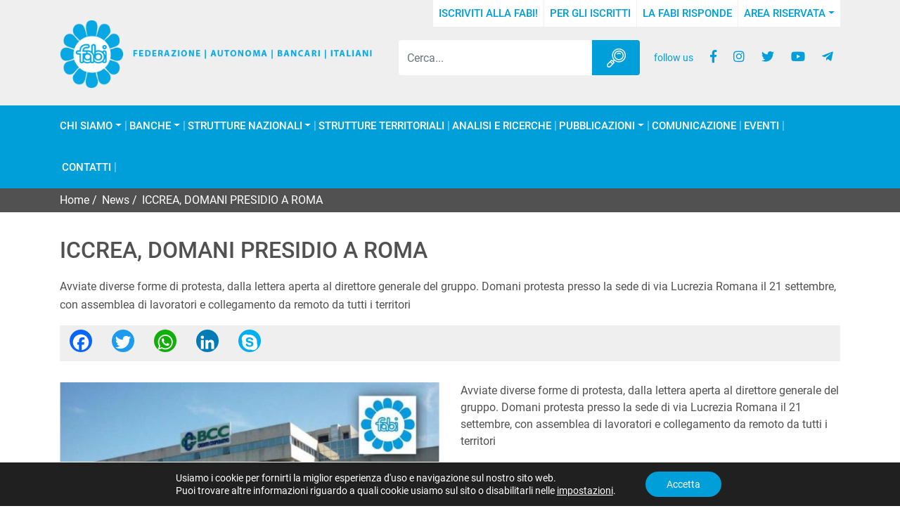

--- FILE ---
content_type: text/html; charset=UTF-8
request_url: https://www.fabi.it/2022/09/20/iccrea-domani-presidio-a-roma/
body_size: 76378
content:
<!doctype html>
<html class="no-js" lang="it_IT">
<head>
        <meta charset="utf-8">
        <meta http-equiv="X-UA-Compatible" content="IE=edge,chrome=1">
        <meta name="viewport" content="width=device-width, initial-scale=1">      
        <meta name="description" content="News, Comunicati e Video della Federazione Autonoma Bancari Italiani">
        <meta name="author" content="FABI">
       <meta name='robots' content='max-image-preview:large' />
	<style>img:is([sizes="auto" i], [sizes^="auto," i]) { contain-intrinsic-size: 3000px 1500px }</style>
		<title>
	ICCREA, DOMANI PRESIDIO A ROMA | FABI &#8211; Federazione Autonoma Bancari Italiani	</title>
	<link rel='dns-prefetch' href='//static.addtoany.com' />
<link rel='dns-prefetch' href='//stats.wp.com' />
<link rel='dns-prefetch' href='//code.jquery.com' />
<link rel='dns-prefetch' href='//cdnjs.cloudflare.com' />
<link rel='dns-prefetch' href='//stackpath.bootstrapcdn.com' />
<link rel='dns-prefetch' href='//pro.fontawesome.com' />
<link rel='dns-prefetch' href='//v0.wordpress.com' />
<link rel='preconnect' href='//c0.wp.com' />
		<meta property="og:locale" content="it_IT">
		<meta property="og:site_name" content="FABI &#8211; Federazione Autonoma Bancari Italiani">
		<meta property="og:type" content="article">

		<meta property="og:title" content="ICCREA, DOMANI PRESIDIO A ROMA | FABI - Federazione Autonoma Bancari Italiani">
		<meta property="og:description" content="Avviate diverse forme di protesta, dalla lettera aperta al direttore generale del gruppo. Domani protesta presso la sede di via Lucrezia Romana il 21 settembre, con assemblea di lavoratori e collegamento da remoto da tutti i territori">
		<meta property="og:image" content="https://www.fabi.it/cache_img/tt.php?src=wp-content/uploads/2022/09/WhatsApp-Image-2022-09-20-at-18.04.22.jpeg&w=1200&h=630&zc=1&q=100">
		<meta property="og:url" content="https://www.fabi.it/2022/09/20/iccrea-domani-presidio-a-roma/">

		<meta property="fb:app_id" content="2398150773803835"/>

		
		<meta name="twitter:card" content="summary_large_image">

		<link rel='stylesheet' id='wp-block-library-css' href='https://c0.wp.com/c/6.7.1/wp-includes/css/dist/block-library/style.min.css' type='text/css' media='all' />
<link rel='stylesheet' id='mediaelement-css' href='https://c0.wp.com/c/6.7.1/wp-includes/js/mediaelement/mediaelementplayer-legacy.min.css' type='text/css' media='all' />
<link rel='stylesheet' id='wp-mediaelement-css' href='https://c0.wp.com/c/6.7.1/wp-includes/js/mediaelement/wp-mediaelement.min.css' type='text/css' media='all' />
<style id='jetpack-sharing-buttons-style-inline-css' type='text/css'>
.jetpack-sharing-buttons__services-list{display:flex;flex-direction:row;flex-wrap:wrap;gap:0;list-style-type:none;margin:5px;padding:0}.jetpack-sharing-buttons__services-list.has-small-icon-size{font-size:12px}.jetpack-sharing-buttons__services-list.has-normal-icon-size{font-size:16px}.jetpack-sharing-buttons__services-list.has-large-icon-size{font-size:24px}.jetpack-sharing-buttons__services-list.has-huge-icon-size{font-size:36px}@media print{.jetpack-sharing-buttons__services-list{display:none!important}}.editor-styles-wrapper .wp-block-jetpack-sharing-buttons{gap:0;padding-inline-start:0}ul.jetpack-sharing-buttons__services-list.has-background{padding:1.25em 2.375em}
</style>
<link rel='stylesheet' id='awsm-ead-public-css' href='https://www.fabi.it/wp-content/plugins/embed-any-document/css/embed-public.min.css?ver=2.7.5' type='text/css' media='all' />
<style id='classic-theme-styles-inline-css' type='text/css'>
/*! This file is auto-generated */
.wp-block-button__link{color:#fff;background-color:#32373c;border-radius:9999px;box-shadow:none;text-decoration:none;padding:calc(.667em + 2px) calc(1.333em + 2px);font-size:1.125em}.wp-block-file__button{background:#32373c;color:#fff;text-decoration:none}
</style>
<style id='global-styles-inline-css' type='text/css'>
:root{--wp--preset--aspect-ratio--square: 1;--wp--preset--aspect-ratio--4-3: 4/3;--wp--preset--aspect-ratio--3-4: 3/4;--wp--preset--aspect-ratio--3-2: 3/2;--wp--preset--aspect-ratio--2-3: 2/3;--wp--preset--aspect-ratio--16-9: 16/9;--wp--preset--aspect-ratio--9-16: 9/16;--wp--preset--color--black: #000000;--wp--preset--color--cyan-bluish-gray: #abb8c3;--wp--preset--color--white: #ffffff;--wp--preset--color--pale-pink: #f78da7;--wp--preset--color--vivid-red: #cf2e2e;--wp--preset--color--luminous-vivid-orange: #ff6900;--wp--preset--color--luminous-vivid-amber: #fcb900;--wp--preset--color--light-green-cyan: #7bdcb5;--wp--preset--color--vivid-green-cyan: #00d084;--wp--preset--color--pale-cyan-blue: #8ed1fc;--wp--preset--color--vivid-cyan-blue: #0693e3;--wp--preset--color--vivid-purple: #9b51e0;--wp--preset--gradient--vivid-cyan-blue-to-vivid-purple: linear-gradient(135deg,rgba(6,147,227,1) 0%,rgb(155,81,224) 100%);--wp--preset--gradient--light-green-cyan-to-vivid-green-cyan: linear-gradient(135deg,rgb(122,220,180) 0%,rgb(0,208,130) 100%);--wp--preset--gradient--luminous-vivid-amber-to-luminous-vivid-orange: linear-gradient(135deg,rgba(252,185,0,1) 0%,rgba(255,105,0,1) 100%);--wp--preset--gradient--luminous-vivid-orange-to-vivid-red: linear-gradient(135deg,rgba(255,105,0,1) 0%,rgb(207,46,46) 100%);--wp--preset--gradient--very-light-gray-to-cyan-bluish-gray: linear-gradient(135deg,rgb(238,238,238) 0%,rgb(169,184,195) 100%);--wp--preset--gradient--cool-to-warm-spectrum: linear-gradient(135deg,rgb(74,234,220) 0%,rgb(151,120,209) 20%,rgb(207,42,186) 40%,rgb(238,44,130) 60%,rgb(251,105,98) 80%,rgb(254,248,76) 100%);--wp--preset--gradient--blush-light-purple: linear-gradient(135deg,rgb(255,206,236) 0%,rgb(152,150,240) 100%);--wp--preset--gradient--blush-bordeaux: linear-gradient(135deg,rgb(254,205,165) 0%,rgb(254,45,45) 50%,rgb(107,0,62) 100%);--wp--preset--gradient--luminous-dusk: linear-gradient(135deg,rgb(255,203,112) 0%,rgb(199,81,192) 50%,rgb(65,88,208) 100%);--wp--preset--gradient--pale-ocean: linear-gradient(135deg,rgb(255,245,203) 0%,rgb(182,227,212) 50%,rgb(51,167,181) 100%);--wp--preset--gradient--electric-grass: linear-gradient(135deg,rgb(202,248,128) 0%,rgb(113,206,126) 100%);--wp--preset--gradient--midnight: linear-gradient(135deg,rgb(2,3,129) 0%,rgb(40,116,252) 100%);--wp--preset--font-size--small: 13px;--wp--preset--font-size--medium: 20px;--wp--preset--font-size--large: 36px;--wp--preset--font-size--x-large: 42px;--wp--preset--spacing--20: 0.44rem;--wp--preset--spacing--30: 0.67rem;--wp--preset--spacing--40: 1rem;--wp--preset--spacing--50: 1.5rem;--wp--preset--spacing--60: 2.25rem;--wp--preset--spacing--70: 3.38rem;--wp--preset--spacing--80: 5.06rem;--wp--preset--shadow--natural: 6px 6px 9px rgba(0, 0, 0, 0.2);--wp--preset--shadow--deep: 12px 12px 50px rgba(0, 0, 0, 0.4);--wp--preset--shadow--sharp: 6px 6px 0px rgba(0, 0, 0, 0.2);--wp--preset--shadow--outlined: 6px 6px 0px -3px rgba(255, 255, 255, 1), 6px 6px rgba(0, 0, 0, 1);--wp--preset--shadow--crisp: 6px 6px 0px rgba(0, 0, 0, 1);}:where(.is-layout-flex){gap: 0.5em;}:where(.is-layout-grid){gap: 0.5em;}body .is-layout-flex{display: flex;}.is-layout-flex{flex-wrap: wrap;align-items: center;}.is-layout-flex > :is(*, div){margin: 0;}body .is-layout-grid{display: grid;}.is-layout-grid > :is(*, div){margin: 0;}:where(.wp-block-columns.is-layout-flex){gap: 2em;}:where(.wp-block-columns.is-layout-grid){gap: 2em;}:where(.wp-block-post-template.is-layout-flex){gap: 1.25em;}:where(.wp-block-post-template.is-layout-grid){gap: 1.25em;}.has-black-color{color: var(--wp--preset--color--black) !important;}.has-cyan-bluish-gray-color{color: var(--wp--preset--color--cyan-bluish-gray) !important;}.has-white-color{color: var(--wp--preset--color--white) !important;}.has-pale-pink-color{color: var(--wp--preset--color--pale-pink) !important;}.has-vivid-red-color{color: var(--wp--preset--color--vivid-red) !important;}.has-luminous-vivid-orange-color{color: var(--wp--preset--color--luminous-vivid-orange) !important;}.has-luminous-vivid-amber-color{color: var(--wp--preset--color--luminous-vivid-amber) !important;}.has-light-green-cyan-color{color: var(--wp--preset--color--light-green-cyan) !important;}.has-vivid-green-cyan-color{color: var(--wp--preset--color--vivid-green-cyan) !important;}.has-pale-cyan-blue-color{color: var(--wp--preset--color--pale-cyan-blue) !important;}.has-vivid-cyan-blue-color{color: var(--wp--preset--color--vivid-cyan-blue) !important;}.has-vivid-purple-color{color: var(--wp--preset--color--vivid-purple) !important;}.has-black-background-color{background-color: var(--wp--preset--color--black) !important;}.has-cyan-bluish-gray-background-color{background-color: var(--wp--preset--color--cyan-bluish-gray) !important;}.has-white-background-color{background-color: var(--wp--preset--color--white) !important;}.has-pale-pink-background-color{background-color: var(--wp--preset--color--pale-pink) !important;}.has-vivid-red-background-color{background-color: var(--wp--preset--color--vivid-red) !important;}.has-luminous-vivid-orange-background-color{background-color: var(--wp--preset--color--luminous-vivid-orange) !important;}.has-luminous-vivid-amber-background-color{background-color: var(--wp--preset--color--luminous-vivid-amber) !important;}.has-light-green-cyan-background-color{background-color: var(--wp--preset--color--light-green-cyan) !important;}.has-vivid-green-cyan-background-color{background-color: var(--wp--preset--color--vivid-green-cyan) !important;}.has-pale-cyan-blue-background-color{background-color: var(--wp--preset--color--pale-cyan-blue) !important;}.has-vivid-cyan-blue-background-color{background-color: var(--wp--preset--color--vivid-cyan-blue) !important;}.has-vivid-purple-background-color{background-color: var(--wp--preset--color--vivid-purple) !important;}.has-black-border-color{border-color: var(--wp--preset--color--black) !important;}.has-cyan-bluish-gray-border-color{border-color: var(--wp--preset--color--cyan-bluish-gray) !important;}.has-white-border-color{border-color: var(--wp--preset--color--white) !important;}.has-pale-pink-border-color{border-color: var(--wp--preset--color--pale-pink) !important;}.has-vivid-red-border-color{border-color: var(--wp--preset--color--vivid-red) !important;}.has-luminous-vivid-orange-border-color{border-color: var(--wp--preset--color--luminous-vivid-orange) !important;}.has-luminous-vivid-amber-border-color{border-color: var(--wp--preset--color--luminous-vivid-amber) !important;}.has-light-green-cyan-border-color{border-color: var(--wp--preset--color--light-green-cyan) !important;}.has-vivid-green-cyan-border-color{border-color: var(--wp--preset--color--vivid-green-cyan) !important;}.has-pale-cyan-blue-border-color{border-color: var(--wp--preset--color--pale-cyan-blue) !important;}.has-vivid-cyan-blue-border-color{border-color: var(--wp--preset--color--vivid-cyan-blue) !important;}.has-vivid-purple-border-color{border-color: var(--wp--preset--color--vivid-purple) !important;}.has-vivid-cyan-blue-to-vivid-purple-gradient-background{background: var(--wp--preset--gradient--vivid-cyan-blue-to-vivid-purple) !important;}.has-light-green-cyan-to-vivid-green-cyan-gradient-background{background: var(--wp--preset--gradient--light-green-cyan-to-vivid-green-cyan) !important;}.has-luminous-vivid-amber-to-luminous-vivid-orange-gradient-background{background: var(--wp--preset--gradient--luminous-vivid-amber-to-luminous-vivid-orange) !important;}.has-luminous-vivid-orange-to-vivid-red-gradient-background{background: var(--wp--preset--gradient--luminous-vivid-orange-to-vivid-red) !important;}.has-very-light-gray-to-cyan-bluish-gray-gradient-background{background: var(--wp--preset--gradient--very-light-gray-to-cyan-bluish-gray) !important;}.has-cool-to-warm-spectrum-gradient-background{background: var(--wp--preset--gradient--cool-to-warm-spectrum) !important;}.has-blush-light-purple-gradient-background{background: var(--wp--preset--gradient--blush-light-purple) !important;}.has-blush-bordeaux-gradient-background{background: var(--wp--preset--gradient--blush-bordeaux) !important;}.has-luminous-dusk-gradient-background{background: var(--wp--preset--gradient--luminous-dusk) !important;}.has-pale-ocean-gradient-background{background: var(--wp--preset--gradient--pale-ocean) !important;}.has-electric-grass-gradient-background{background: var(--wp--preset--gradient--electric-grass) !important;}.has-midnight-gradient-background{background: var(--wp--preset--gradient--midnight) !important;}.has-small-font-size{font-size: var(--wp--preset--font-size--small) !important;}.has-medium-font-size{font-size: var(--wp--preset--font-size--medium) !important;}.has-large-font-size{font-size: var(--wp--preset--font-size--large) !important;}.has-x-large-font-size{font-size: var(--wp--preset--font-size--x-large) !important;}
:where(.wp-block-post-template.is-layout-flex){gap: 1.25em;}:where(.wp-block-post-template.is-layout-grid){gap: 1.25em;}
:where(.wp-block-columns.is-layout-flex){gap: 2em;}:where(.wp-block-columns.is-layout-grid){gap: 2em;}
:root :where(.wp-block-pullquote){font-size: 1.5em;line-height: 1.6;}
</style>
<link rel='stylesheet' id='contact-form-7-css' href='https://www.fabi.it/wp-content/plugins/contact-form-7/includes/css/styles.css?ver=6.0.5' type='text/css' media='all' />
<link rel='stylesheet' id='addtoany-css' href='https://www.fabi.it/wp-content/plugins/add-to-any/addtoany.min.css?ver=1.16' type='text/css' media='all' />
<link rel='stylesheet' id='moove_gdpr_frontend-css' href='https://www.fabi.it/wp-content/plugins/gdpr-cookie-compliance/dist/styles/gdpr-main-nf.css?ver=4.15.10' type='text/css' media='all' />
<style id='moove_gdpr_frontend-inline-css' type='text/css'>

				#moove_gdpr_cookie_modal .moove-gdpr-modal-content .moove-gdpr-modal-footer-content .moove-gdpr-button-holder a.mgbutton.moove-gdpr-modal-reject-all,
				#moove_gdpr_cookie_modal .moove-gdpr-modal-content .moove-gdpr-modal-footer-content .moove-gdpr-button-holder button.mgbutton.moove-gdpr-modal-reject-all,
				.gdpr_cookie_settings_shortcode_content .gdpr-shr-button.button-green.moove-gdpr-modal-reject-all {
					background-color: transparent;
				   opacity: .7;
				   color: #202020;
				}

				#moove_gdpr_cookie_modal .moove-gdpr-modal-content .moove-gdpr-modal-footer-content .moove-gdpr-button-holder a.mgbutton.moove-gdpr-modal-reject-all:hover,
				#moove_gdpr_cookie_modal .moove-gdpr-modal-content .moove-gdpr-modal-footer-content .moove-gdpr-button-holder button.mgbutton.moove-gdpr-modal-reject-all:hover,
				.gdpr_cookie_settings_shortcode_content .gdpr-shr-button.button-green.moove-gdpr-modal-reject-all:hover {
					background-color: #202020;
					box-shadow: none;
					color: #fff;
					opacity: 1;
				}
							#moove_gdpr_cookie_modal .moove-gdpr-modal-content .moove-gdpr-tab-main h3.tab-title, 
				#moove_gdpr_cookie_modal .moove-gdpr-modal-content .moove-gdpr-tab-main span.tab-title,
				#moove_gdpr_cookie_modal .moove-gdpr-modal-content .moove-gdpr-modal-left-content #moove-gdpr-menu li a, 
				#moove_gdpr_cookie_modal .moove-gdpr-modal-content .moove-gdpr-modal-left-content #moove-gdpr-menu li button,
				#moove_gdpr_cookie_modal .moove-gdpr-modal-content .moove-gdpr-modal-left-content .moove-gdpr-branding-cnt a,
				#moove_gdpr_cookie_modal .moove-gdpr-modal-content .moove-gdpr-modal-footer-content .moove-gdpr-button-holder a.mgbutton, 
				#moove_gdpr_cookie_modal .moove-gdpr-modal-content .moove-gdpr-modal-footer-content .moove-gdpr-button-holder button.mgbutton,
				#moove_gdpr_cookie_modal .cookie-switch .cookie-slider:after, 
				#moove_gdpr_cookie_modal .cookie-switch .slider:after, 
				#moove_gdpr_cookie_modal .switch .cookie-slider:after, 
				#moove_gdpr_cookie_modal .switch .slider:after,
				#moove_gdpr_cookie_info_bar .moove-gdpr-info-bar-container .moove-gdpr-info-bar-content p, 
				#moove_gdpr_cookie_info_bar .moove-gdpr-info-bar-container .moove-gdpr-info-bar-content p a,
				#moove_gdpr_cookie_info_bar .moove-gdpr-info-bar-container .moove-gdpr-info-bar-content a.mgbutton, 
				#moove_gdpr_cookie_info_bar .moove-gdpr-info-bar-container .moove-gdpr-info-bar-content button.mgbutton,
				#moove_gdpr_cookie_modal .moove-gdpr-modal-content .moove-gdpr-tab-main .moove-gdpr-tab-main-content h1, 
				#moove_gdpr_cookie_modal .moove-gdpr-modal-content .moove-gdpr-tab-main .moove-gdpr-tab-main-content h2, 
				#moove_gdpr_cookie_modal .moove-gdpr-modal-content .moove-gdpr-tab-main .moove-gdpr-tab-main-content h3, 
				#moove_gdpr_cookie_modal .moove-gdpr-modal-content .moove-gdpr-tab-main .moove-gdpr-tab-main-content h4, 
				#moove_gdpr_cookie_modal .moove-gdpr-modal-content .moove-gdpr-tab-main .moove-gdpr-tab-main-content h5, 
				#moove_gdpr_cookie_modal .moove-gdpr-modal-content .moove-gdpr-tab-main .moove-gdpr-tab-main-content h6,
				#moove_gdpr_cookie_modal .moove-gdpr-modal-content.moove_gdpr_modal_theme_v2 .moove-gdpr-modal-title .tab-title,
				#moove_gdpr_cookie_modal .moove-gdpr-modal-content.moove_gdpr_modal_theme_v2 .moove-gdpr-tab-main h3.tab-title, 
				#moove_gdpr_cookie_modal .moove-gdpr-modal-content.moove_gdpr_modal_theme_v2 .moove-gdpr-tab-main span.tab-title,
				#moove_gdpr_cookie_modal .moove-gdpr-modal-content.moove_gdpr_modal_theme_v2 .moove-gdpr-branding-cnt a {
				 	font-weight: inherit				}
			#moove_gdpr_cookie_modal,#moove_gdpr_cookie_info_bar,.gdpr_cookie_settings_shortcode_content{font-family:inherit}#moove_gdpr_save_popup_settings_button{background-color:#373737;color:#fff}#moove_gdpr_save_popup_settings_button:hover{background-color:#000}#moove_gdpr_cookie_info_bar .moove-gdpr-info-bar-container .moove-gdpr-info-bar-content a.mgbutton,#moove_gdpr_cookie_info_bar .moove-gdpr-info-bar-container .moove-gdpr-info-bar-content button.mgbutton{background-color:#009fd9}#moove_gdpr_cookie_modal .moove-gdpr-modal-content .moove-gdpr-modal-footer-content .moove-gdpr-button-holder a.mgbutton,#moove_gdpr_cookie_modal .moove-gdpr-modal-content .moove-gdpr-modal-footer-content .moove-gdpr-button-holder button.mgbutton,.gdpr_cookie_settings_shortcode_content .gdpr-shr-button.button-green{background-color:#009fd9;border-color:#009fd9}#moove_gdpr_cookie_modal .moove-gdpr-modal-content .moove-gdpr-modal-footer-content .moove-gdpr-button-holder a.mgbutton:hover,#moove_gdpr_cookie_modal .moove-gdpr-modal-content .moove-gdpr-modal-footer-content .moove-gdpr-button-holder button.mgbutton:hover,.gdpr_cookie_settings_shortcode_content .gdpr-shr-button.button-green:hover{background-color:#fff;color:#009fd9}#moove_gdpr_cookie_modal .moove-gdpr-modal-content .moove-gdpr-modal-close i,#moove_gdpr_cookie_modal .moove-gdpr-modal-content .moove-gdpr-modal-close span.gdpr-icon{background-color:#009fd9;border:1px solid #009fd9}#moove_gdpr_cookie_info_bar span.change-settings-button.focus-g,#moove_gdpr_cookie_info_bar span.change-settings-button:focus,#moove_gdpr_cookie_info_bar button.change-settings-button.focus-g,#moove_gdpr_cookie_info_bar button.change-settings-button:focus{-webkit-box-shadow:0 0 1px 3px #009fd9;-moz-box-shadow:0 0 1px 3px #009fd9;box-shadow:0 0 1px 3px #009fd9}#moove_gdpr_cookie_modal .moove-gdpr-modal-content .moove-gdpr-modal-close i:hover,#moove_gdpr_cookie_modal .moove-gdpr-modal-content .moove-gdpr-modal-close span.gdpr-icon:hover,#moove_gdpr_cookie_info_bar span[data-href]>u.change-settings-button{color:#009fd9}#moove_gdpr_cookie_modal .moove-gdpr-modal-content .moove-gdpr-modal-left-content #moove-gdpr-menu li.menu-item-selected a span.gdpr-icon,#moove_gdpr_cookie_modal .moove-gdpr-modal-content .moove-gdpr-modal-left-content #moove-gdpr-menu li.menu-item-selected button span.gdpr-icon{color:inherit}#moove_gdpr_cookie_modal .moove-gdpr-modal-content .moove-gdpr-modal-left-content #moove-gdpr-menu li a span.gdpr-icon,#moove_gdpr_cookie_modal .moove-gdpr-modal-content .moove-gdpr-modal-left-content #moove-gdpr-menu li button span.gdpr-icon{color:inherit}#moove_gdpr_cookie_modal .gdpr-acc-link{line-height:0;font-size:0;color:transparent;position:absolute}#moove_gdpr_cookie_modal .moove-gdpr-modal-content .moove-gdpr-modal-close:hover i,#moove_gdpr_cookie_modal .moove-gdpr-modal-content .moove-gdpr-modal-left-content #moove-gdpr-menu li a,#moove_gdpr_cookie_modal .moove-gdpr-modal-content .moove-gdpr-modal-left-content #moove-gdpr-menu li button,#moove_gdpr_cookie_modal .moove-gdpr-modal-content .moove-gdpr-modal-left-content #moove-gdpr-menu li button i,#moove_gdpr_cookie_modal .moove-gdpr-modal-content .moove-gdpr-modal-left-content #moove-gdpr-menu li a i,#moove_gdpr_cookie_modal .moove-gdpr-modal-content .moove-gdpr-tab-main .moove-gdpr-tab-main-content a:hover,#moove_gdpr_cookie_info_bar.moove-gdpr-dark-scheme .moove-gdpr-info-bar-container .moove-gdpr-info-bar-content a.mgbutton:hover,#moove_gdpr_cookie_info_bar.moove-gdpr-dark-scheme .moove-gdpr-info-bar-container .moove-gdpr-info-bar-content button.mgbutton:hover,#moove_gdpr_cookie_info_bar.moove-gdpr-dark-scheme .moove-gdpr-info-bar-container .moove-gdpr-info-bar-content a:hover,#moove_gdpr_cookie_info_bar.moove-gdpr-dark-scheme .moove-gdpr-info-bar-container .moove-gdpr-info-bar-content button:hover,#moove_gdpr_cookie_info_bar.moove-gdpr-dark-scheme .moove-gdpr-info-bar-container .moove-gdpr-info-bar-content span.change-settings-button:hover,#moove_gdpr_cookie_info_bar.moove-gdpr-dark-scheme .moove-gdpr-info-bar-container .moove-gdpr-info-bar-content button.change-settings-button:hover,#moove_gdpr_cookie_info_bar.moove-gdpr-dark-scheme .moove-gdpr-info-bar-container .moove-gdpr-info-bar-content u.change-settings-button:hover,#moove_gdpr_cookie_info_bar span[data-href]>u.change-settings-button,#moove_gdpr_cookie_info_bar.moove-gdpr-dark-scheme .moove-gdpr-info-bar-container .moove-gdpr-info-bar-content a.mgbutton.focus-g,#moove_gdpr_cookie_info_bar.moove-gdpr-dark-scheme .moove-gdpr-info-bar-container .moove-gdpr-info-bar-content button.mgbutton.focus-g,#moove_gdpr_cookie_info_bar.moove-gdpr-dark-scheme .moove-gdpr-info-bar-container .moove-gdpr-info-bar-content a.focus-g,#moove_gdpr_cookie_info_bar.moove-gdpr-dark-scheme .moove-gdpr-info-bar-container .moove-gdpr-info-bar-content button.focus-g,#moove_gdpr_cookie_info_bar.moove-gdpr-dark-scheme .moove-gdpr-info-bar-container .moove-gdpr-info-bar-content a.mgbutton:focus,#moove_gdpr_cookie_info_bar.moove-gdpr-dark-scheme .moove-gdpr-info-bar-container .moove-gdpr-info-bar-content button.mgbutton:focus,#moove_gdpr_cookie_info_bar.moove-gdpr-dark-scheme .moove-gdpr-info-bar-container .moove-gdpr-info-bar-content a:focus,#moove_gdpr_cookie_info_bar.moove-gdpr-dark-scheme .moove-gdpr-info-bar-container .moove-gdpr-info-bar-content button:focus,#moove_gdpr_cookie_info_bar.moove-gdpr-dark-scheme .moove-gdpr-info-bar-container .moove-gdpr-info-bar-content span.change-settings-button.focus-g,span.change-settings-button:focus,button.change-settings-button.focus-g,button.change-settings-button:focus,#moove_gdpr_cookie_info_bar.moove-gdpr-dark-scheme .moove-gdpr-info-bar-container .moove-gdpr-info-bar-content u.change-settings-button.focus-g,#moove_gdpr_cookie_info_bar.moove-gdpr-dark-scheme .moove-gdpr-info-bar-container .moove-gdpr-info-bar-content u.change-settings-button:focus{color:#009fd9}#moove_gdpr_cookie_modal.gdpr_lightbox-hide{display:none}
</style>
<link rel='stylesheet' id='bootstrap-css' href='//stackpath.bootstrapcdn.com/bootstrap/4.1.3/css/bootstrap.min.css?ver=4.1.3' type='text/css' media='all' />
<link rel='stylesheet' id='fontaswesome-css' href='//pro.fontawesome.com/releases/v5.5.0/css/all.css?ver=5.5.0' type='text/css' media='all' />
<link rel='stylesheet' id='owl_carousel-css' href='https://www.fabi.it/wp-content/themes/fabi/assets/libs/owl-carousel/owl.carousel.min.css?ver=2.2.0' type='text/css' media='all' />
<link rel='stylesheet' id='owl_carousel_theme-css' href='https://www.fabi.it/wp-content/themes/fabi/assets/libs/owl-carousel/owl.theme.default.min.css?ver=2.2.0' type='text/css' media='all' />
<link rel='stylesheet' id='fancybox-css' href='https://www.fabi.it/wp-content/themes/fabi/assets/libs/fancybox/jquery.fancybox.min.css?ver=3.3.5' type='text/css' media='all' />
<link rel='stylesheet' id='fabi-css' href='https://www.fabi.it/wp-content/themes/fabi/assets/css/style.css?ver=46' type='text/css' media='all' />
<link rel='stylesheet' id='fabi_responsive-css' href='https://www.fabi.it/wp-content/themes/fabi/assets/css/responsive.css?ver=27' type='text/css' media='all' />
<script type="text/javascript" src="//code.jquery.com/jquery-3.3.1.min.js?ver=3.3.1" id="jquery-js"></script>
<script type="text/javascript" id="addtoany-core-js-before">
/* <![CDATA[ */
window.a2a_config=window.a2a_config||{};a2a_config.callbacks=[];a2a_config.overlays=[];a2a_config.templates={};a2a_localize = {
	Share: "Condividi",
	Save: "Salva",
	Subscribe: "Abbonati",
	Email: "Email",
	Bookmark: "Segnalibro",
	ShowAll: "espandi",
	ShowLess: "comprimi",
	FindServices: "Trova servizi",
	FindAnyServiceToAddTo: "Trova subito un servizio da aggiungere",
	PoweredBy: "Powered by",
	ShareViaEmail: "Condividi via email",
	SubscribeViaEmail: "Iscriviti via email",
	BookmarkInYourBrowser: "Aggiungi ai segnalibri",
	BookmarkInstructions: "Premi Ctrl+D o \u2318+D per mettere questa pagina nei preferiti",
	AddToYourFavorites: "Aggiungi ai favoriti",
	SendFromWebOrProgram: "Invia da qualsiasi indirizzo email o programma di posta elettronica",
	EmailProgram: "Programma di posta elettronica",
	More: "Di più&#8230;",
	ThanksForSharing: "Grazie per la condivisione!",
	ThanksForFollowing: "Thanks for following!"
};
/* ]]> */
</script>
<script type="text/javascript" defer src="https://static.addtoany.com/menu/page.js" id="addtoany-core-js"></script>
<script type="text/javascript" defer src="https://www.fabi.it/wp-content/plugins/add-to-any/addtoany.min.js?ver=1.1" id="addtoany-jquery-js"></script>
<script type="text/javascript" src="https://www.fabi.it/wp-content/themes/fabi/assets/libs/modernizr-2.8.3-respond-1.4.2.min.js?ver=d6f1703bd4633fc1fa340211bbe53cfc" id="modernizr_custom-js"></script>
<link rel="https://api.w.org/" href="https://www.fabi.it/wp-json/" /><link rel="alternate" title="JSON" type="application/json" href="https://www.fabi.it/wp-json/wp/v2/posts/79946" />
<link rel="canonical" href="https://www.fabi.it/2022/09/20/iccrea-domani-presidio-a-roma/" />
<link rel="alternate" title="oEmbed (JSON)" type="application/json+oembed" href="https://www.fabi.it/wp-json/oembed/1.0/embed?url=https%3A%2F%2Fwww.fabi.it%2F2022%2F09%2F20%2Ficcrea-domani-presidio-a-roma%2F" />
<link rel="alternate" title="oEmbed (XML)" type="text/xml+oembed" href="https://www.fabi.it/wp-json/oembed/1.0/embed?url=https%3A%2F%2Fwww.fabi.it%2F2022%2F09%2F20%2Ficcrea-domani-presidio-a-roma%2F&#038;format=xml" />
	<style>img#wpstats{display:none}</style>
			<link rel="icon" type="image/x-icon" href="https://www.fabi.it/wp-content/themes/fabi/assets/img/icons/fabi_favicon.png">
        <link rel="apple-touch-icon" sizes="57x57" href="https://www.fabi.it/wp-content/themes/fabi/assets/img/icons/apple-icon-57x57.png">
        <link rel="apple-touch-icon" sizes="60x60" href="https://www.fabi.it/wp-content/themes/fabi/assets/img/icons/apple-icon-60x60.png">
        <link rel="apple-touch-icon" sizes="72x72" href="https://www.fabi.it/wp-content/themes/fabi/assets/img/icons/apple-icon-72x72.png">
        <link rel="apple-touch-icon" sizes="76x76" href="https://www.fabi.it/wp-content/themes/fabi/assets/img/icons/apple-icon-76x76.png">
        <link rel="apple-touch-icon" sizes="114x114" href="https://www.fabi.it/wp-content/themes/fabi/assets/img/icons/apple-icon-114x114.png">
        <link rel="apple-touch-icon" sizes="120x120" href="https://www.fabi.it/wp-content/themes/fabi/assets/img/icons/apple-icon-120x120.png">
        <link rel="apple-touch-icon" sizes="144x144" href="https://www.fabi.it/wp-content/themes/fabi/assets/img/icons/apple-icon-144x144.png">
        <link rel="apple-touch-icon" sizes="152x152" href="https://www.fabi.it/wp-content/themes/fabi/assets/img/icons/apple-icon-152x152.png">
        <link rel="apple-touch-icon" sizes="180x180" href="https://www.fabi.it/wp-content/themes/fabi/assets/img/icons/apple-icon-180x180.png">
        <link rel="icon" type="image/png" sizes="192x192"  href="https://www.fabi.it/wp-content/themes/fabi/assets/img/icons/android-icon-192x192.png">
        <link rel="icon" type="image/png" sizes="32x32" href="https://www.fabi.it/wp-content/themes/fabi/assets/img/icons/favicon-32x32.png">
        <link rel="icon" type="image/png" sizes="96x96" href="https://www.fabi.it/wp-content/themes/fabi/assets/img/icons/favicon-96x96.png">
        <link rel="icon" type="image/png" sizes="16x16" href="https://www.fabi.it/wp-content/themes/fabi/assets/img/icons/favicon-16x16.png">
        <link rel="manifest" href="https://www.fabi.it/wp-content/themes/fabi/assets/img/icons/manifest.json">
        <meta name="msapplication-TileColor" content="#ffffff">
        <meta name="msapplication-TileImage" content="https://www.fabi.it/wp-content/themes/fabi/assets/img/icons/ms-icon-144x144.png">
        <meta name="theme-color" content="#ffffff">
</head>

    
<body class="post-template-default single single-post postid-79946 single-format-standard  iccrea-domani-presidio-a-roma">

<header class="header fullwidth">

    <div class="container">

        <!-- Top Menu -->
        <div class="top-links w-100">
            <div class="links">
                
                <nav class="navbar-top navbar-expand-lg navbar-light fullwidth mt-4">
               
                        <div id="top-nav" class="collapse navbar-collapse"><ul id="menu-header-menu-secondario" class="nav navbar-nav"><li itemscope="itemscope" itemtype="https://www.schema.org/SiteNavigationElement" id="menu-item-60405" class="hide_on_login menu-item menu-item-type-post_type menu-item-object-page menu-item-60405 nav-item"><a title="Iscriviti alla FABI!" href="https://www.fabi.it/iscriviti-alla-fabi/" class="nav-link">Iscriviti alla FABI!</a></li>
<li itemscope="itemscope" itemtype="https://www.schema.org/SiteNavigationElement" id="menu-item-29709" class="menu-item menu-item-type-custom menu-item-object-custom menu-item-29709 nav-item"><a title="Per gli iscritti" target="_blank" href="http://www.associatiallafabi.it/" class="nav-link">Per gli iscritti</a></li>
<li itemscope="itemscope" itemtype="https://www.schema.org/SiteNavigationElement" id="menu-item-57630" class="hidden-xs hidden-sm menu-item menu-item-type-post_type menu-item-object-page menu-item-57630 nav-item"><a title="La FABI risponde" href="https://www.fabi.it/consulenza-legale/" class="nav-link">La FABI risponde</a></li>
<li itemscope="itemscope" itemtype="https://www.schema.org/SiteNavigationElement" id="menu-item-56887" class="area-riservata menu-item menu-item-type-custom menu-item-object-custom menu-item-has-children dropdown menu-item-56887 nav-item"><a title="Area Riservata" href="#" data-toggle="dropdown" aria-haspopup="true" aria-expanded="false" class="dropdown-toggle nav-link" id="menu-item-dropdown-56887">Area Riservata</a>
<ul class="dropdown-menu" aria-labelledby="menu-item-dropdown-56887" role="menu">
	<li itemscope="itemscope" itemtype="https://www.schema.org/SiteNavigationElement" id="menu-item-56888" class="menu-item menu-item-type-custom menu-item-object-custom menu-item-56888 nav-item"><a title="Iscritti" target="_blank" href="https://www.ssl.fabi.it/iscritti/" class="dropdown-item">Iscritti</a></li>
	<li itemscope="itemscope" itemtype="https://www.schema.org/SiteNavigationElement" id="menu-item-56889" class="menu-item menu-item-type-custom menu-item-object-custom menu-item-56889 nav-item"><a title="Strutture" target="_blank" href="https://www.ssl.fabi.it/" class="dropdown-item">Strutture</a></li>
	<li itemscope="itemscope" itemtype="https://www.schema.org/SiteNavigationElement" id="menu-item-56890" class="menu-item menu-item-type-custom menu-item-object-custom menu-item-56890 nav-item"><a title="La mia mail" href="https://posta.fabi.it/owa/auth/logon.aspx?replaceCurrent=1&#038;url=https%3a%2f%2fposta.fabi.it%2fowa%2f" class="dropdown-item">La mia mail</a></li>
</ul>
</li>
</ul></div>
                </nav>  

            </div>
        </div>

        <!-- Header -->
        <div class="fullwidth">
            <div class="row">

                <div class="col-md-5 col-sm-12 col-12 align-self-center logo-col">
                    <a href="https://www.fabi.it" title="FABI &#8211; Federazione Autonoma Bancari Italiani"><img src="https://www.fabi.it/wp-content/themes/fabi/assets/img/fabi_logo_orizz.png" class="desktop-logo d-none d-md-block" alt="FABI &#8211; Federazione Autonoma Bancari Italiani" /></a>
                    <a href="https://www.fabi.it" title="FABI &#8211; Federazione Autonoma Bancari Italiani"><img src="https://www.fabi.it/wp-content/themes/fabi/assets/img/logo-mobile.png" class="mobile-logo d-xs-block d-sm-block d-md-none m-auto" alt="FABI &#8211; Federazione Autonoma Bancari Italiani" /></a>
                </div>

                <div class="col-md-7 col-sm-12 col-12 search-col align-self-center d-flex justify-content-center justify-content-sm-center justify-content-md-end">
                    <form role="search" method="get" class="search-form" action="https://www.fabi.it/">
                        <div class="input-group search-box align-self-center">
                            <input type="text" class="form-control" placeholder="Cerca..." value="" name="s" id="s" />
                            <div class="input-group-append">
                                <button type="submit" class="btn btn-outline-secondary" type="button" id="button-addon2">
                                    <img src="https://www.fabi.it/wp-content/themes/fabi/assets/img/search-icon.png" alt="icon" />
                                </button>
                            </div>
                        </div>
                    </form>
                    <div class="social-top align-self-center">
                                                <span>follow us</span>
                        <a href="https://www.facebook.com/Fabi-Federazione-Autonoma-Bancari-Italiani-169085283621/" target="_blank" rel="nofollow"><i class="fab fa-facebook-f"></i></a>
                        <a href="https://instagram.com/fabi_sindacato" target="_blank" rel="nofollow"><i class="fab fa-instagram"></i></a>
                        <a href="https://twitter.com/fabi_news" target="_blank" rel="nofollow"><i class="fab fa-twitter"></i></a>
                        <a href="https://www.youtube.com/user/SINDACATOFABI" target="_blank" rel="nofollow"><i class="fab fa-youtube"></i></a>
						<a href="https://t.me/FabiTelegram" target="_blank" rel="nofollow"><i class="fab fa-telegram-plane"></i></a>
                    </div>

                </div>

            </div>
        </div>

    </div>

    <!-- Main Menu -->
    <nav class="navbar navbar-expand-lg navbar-light fullwidth mt-4">
        <div class="container">

            <button class="navbar-toggler" type="button" data-toggle="collapse" data-target="#main-nav">
                <img src="https://www.fabi.it/wp-content/themes/fabi/assets/img/white-btn.png" class="desktop-toggle-img d-none d-md-block" alt="FABI" />
                <img src="https://www.fabi.it/wp-content/themes/fabi/assets/img/blue-btn.png" class="mobile-toggle-img d-xs-block d-sm-block d-md-none m-auto" alt="FABI" />
            </button>

            <div id="main-nav" class="collapse navbar-collapse"><ul id="menu-header-menu-principale" class="nav navbar-nav"><li itemscope="itemscope" itemtype="https://www.schema.org/SiteNavigationElement" id="menu-item-57616" class="menu-item menu-item-type-custom menu-item-object-custom menu-item-has-children dropdown menu-item-57616 nav-item"><a title="Chi Siamo" href="#" data-toggle="dropdown" aria-haspopup="true" aria-expanded="false" class="dropdown-toggle nav-link" id="menu-item-dropdown-57616">Chi Siamo</a>
<ul class="dropdown-menu" aria-labelledby="menu-item-dropdown-57616" role="menu">
	<li itemscope="itemscope" itemtype="https://www.schema.org/SiteNavigationElement" id="menu-item-57529" class="menu-item menu-item-type-post_type menu-item-object-page menu-item-57529 nav-item"><a title="Strutture Nazionali" href="https://www.fabi.it/strutture-nazionali/" class="dropdown-item">Strutture Nazionali</a></li>
	<li itemscope="itemscope" itemtype="https://www.schema.org/SiteNavigationElement" id="menu-item-57530" class="menu-item menu-item-type-post_type menu-item-object-page menu-item-57530 nav-item"><a title="Storia" href="https://www.fabi.it/storia/" class="dropdown-item">Storia</a></li>
	<li itemscope="itemscope" itemtype="https://www.schema.org/SiteNavigationElement" id="menu-item-57527" class="menu-item menu-item-type-post_type menu-item-object-page menu-item-57527 nav-item"><a title="Statuto FABI" href="https://www.fabi.it/statuto-fabi/" class="dropdown-item">Statuto FABI</a></li>
	<li itemscope="itemscope" itemtype="https://www.schema.org/SiteNavigationElement" id="menu-item-57526" class="menu-item menu-item-type-post_type menu-item-object-page menu-item-57526 nav-item"><a title="Mission" href="https://www.fabi.it/mission/" class="dropdown-item">Mission</a></li>
</ul>
</li>
<li itemscope="itemscope" itemtype="https://www.schema.org/SiteNavigationElement" id="menu-item-57531" class="menu-item menu-item-type-post_type menu-item-object-page menu-item-has-children dropdown menu-item-57531 nav-item"><a title="Banche" href="#" data-toggle="dropdown" aria-haspopup="true" aria-expanded="false" class="dropdown-toggle nav-link" id="menu-item-dropdown-57531">Banche</a>
<ul class="dropdown-menu" aria-labelledby="menu-item-dropdown-57531" role="menu">
	<li itemscope="itemscope" itemtype="https://www.schema.org/SiteNavigationElement" id="menu-item-57533" class="menu-item menu-item-type-post_type menu-item-object-page menu-item-57533 nav-item"><a title="ABI" href="https://www.fabi.it/gruppi-bancari-e-banche/" class="dropdown-item">ABI</a></li>
	<li itemscope="itemscope" itemtype="https://www.schema.org/SiteNavigationElement" id="menu-item-57532" class="menu-item menu-item-type-post_type menu-item-object-page menu-item-57532 nav-item"><a title="BCC" href="https://www.fabi.it/federazioni-regionali/" class="dropdown-item">BCC</a></li>
	<li itemscope="itemscope" itemtype="https://www.schema.org/SiteNavigationElement" id="menu-item-57481" class="menu-item menu-item-type-post_type menu-item-object-page menu-item-57481 nav-item"><a title="Comunicati Nazionali" href="https://www.fabi.it/comunicati-nazionali-abi/" class="dropdown-item">Comunicati Nazionali</a></li>
	<li itemscope="itemscope" itemtype="https://www.schema.org/SiteNavigationElement" id="menu-item-57563" class="menu-item menu-item-type-post_type menu-item-object-page menu-item-57563 nav-item"><a title="Agenti della Riscossione" href="https://www.fabi.it/agenti-della-riscossione/" class="dropdown-item">Agenti della Riscossione</a></li>
</ul>
</li>
<li itemscope="itemscope" itemtype="https://www.schema.org/SiteNavigationElement" id="menu-item-29741" class="menu-item menu-item-type-custom menu-item-object-custom menu-item-has-children dropdown menu-item-29741 nav-item"><a title="Strutture Nazionali" href="#" data-toggle="dropdown" aria-haspopup="true" aria-expanded="false" class="dropdown-toggle nav-link" id="menu-item-dropdown-29741">Strutture Nazionali</a>
<ul class="dropdown-menu" aria-labelledby="menu-item-dropdown-29741" role="menu">
	<li itemscope="itemscope" itemtype="https://www.schema.org/SiteNavigationElement" id="menu-item-56865" class="menu-item menu-item-type-post_type menu-item-object-struttura menu-item-56865 nav-item"><a title="Segreteria Nazionale" href="https://www.fabi.it/struttura/segreteria-nazionale/" class="dropdown-item">Segreteria Nazionale</a></li>
	<li itemscope="itemscope" itemtype="https://www.schema.org/SiteNavigationElement" id="menu-item-56864" class="menu-item menu-item-type-post_type menu-item-object-struttura menu-item-56864 nav-item"><a title="Comitato Direttivo Centrale" href="https://www.fabi.it/struttura/comitato-direttivo-centrale/" class="dropdown-item">Comitato Direttivo Centrale</a></li>
	<li itemscope="itemscope" itemtype="https://www.schema.org/SiteNavigationElement" id="menu-item-56863" class="menu-item menu-item-type-post_type menu-item-object-struttura menu-item-56863 nav-item"><a title="Collegio dei Probiviri" href="https://www.fabi.it/struttura/collegio-dei-probiviri-2/" class="dropdown-item">Collegio dei Probiviri</a></li>
	<li itemscope="itemscope" itemtype="https://www.schema.org/SiteNavigationElement" id="menu-item-56866" class="menu-item menu-item-type-post_type menu-item-object-struttura menu-item-56866 nav-item"><a title="Coordinamento Donne" href="https://www.fabi.it/struttura/coord-donne/" class="dropdown-item">Coordinamento Donne</a></li>
	<li itemscope="itemscope" itemtype="https://www.schema.org/SiteNavigationElement" id="menu-item-56867" class="menu-item menu-item-type-post_type menu-item-object-struttura menu-item-56867 nav-item"><a title="Coordinamento Giovani" href="https://www.fabi.it/struttura/coordinamento-giovani/" class="dropdown-item">Coordinamento Giovani</a></li>
	<li itemscope="itemscope" itemtype="https://www.schema.org/SiteNavigationElement" id="menu-item-56868" class="menu-item menu-item-type-post_type menu-item-object-struttura menu-item-56868 nav-item"><a title="Coordinamento Quadri Direttivi" href="https://www.fabi.it/struttura/coordinamento-quadri-direttivi/" class="dropdown-item">Coordinamento Quadri Direttivi</a></li>
	<li itemscope="itemscope" itemtype="https://www.schema.org/SiteNavigationElement" id="menu-item-56869" class="menu-item menu-item-type-post_type menu-item-object-struttura menu-item-56869 nav-item"><a title="Coordinamento B.C.C." href="https://www.fabi.it/struttura/coordinamento-b-c-c/" class="dropdown-item">Coordinamento B.C.C.</a></li>
	<li itemscope="itemscope" itemtype="https://www.schema.org/SiteNavigationElement" id="menu-item-56872" class="menu-item menu-item-type-post_type menu-item-object-struttura menu-item-56872 nav-item"><a title="Coordinamento Consulenti Finanziari" href="https://www.fabi.it/struttura/coordinamento-consulenti-finanziari/" class="dropdown-item">Coordinamento Consulenti Finanziari</a></li>
	<li itemscope="itemscope" itemtype="https://www.schema.org/SiteNavigationElement" id="menu-item-56871" class="menu-item menu-item-type-post_type menu-item-object-struttura menu-item-56871 nav-item"><a title="Coordinamento Riscossione" href="https://www.fabi.it/struttura/coordinamento-riscossione/" class="dropdown-item">Coordinamento Riscossione</a></li>
	<li itemscope="itemscope" itemtype="https://www.schema.org/SiteNavigationElement" id="menu-item-56870" class="menu-item menu-item-type-post_type menu-item-object-struttura menu-item-56870 nav-item"><a title="Coordinamento Pensionati ed Esodati" href="https://www.fabi.it/struttura/coordinamento-pensionati-ed-esodati/" class="dropdown-item">Coordinamento Pensionati ed Esodati</a></li>
	<li itemscope="itemscope" itemtype="https://www.schema.org/SiteNavigationElement" id="menu-item-56873" class="menu-item menu-item-type-post_type menu-item-object-struttura menu-item-56873 nav-item"><a title="Dipartimento Comunicazione &#038; Immagine" href="https://www.fabi.it/struttura/dipartimento-comunicazione-immagine/" class="dropdown-item">Dipartimento Comunicazione &#038; Immagine</a></li>
	<li itemscope="itemscope" itemtype="https://www.schema.org/SiteNavigationElement" id="menu-item-56874" class="menu-item menu-item-type-post_type menu-item-object-struttura menu-item-56874 nav-item"><a title="Dipartimento Contrattualistica" href="https://www.fabi.it/struttura/dipartimento-contrattualistica/" class="dropdown-item">Dipartimento Contrattualistica</a></li>
	<li itemscope="itemscope" itemtype="https://www.schema.org/SiteNavigationElement" id="menu-item-56875" class="menu-item menu-item-type-post_type menu-item-object-struttura menu-item-56875 nav-item"><a title="Dipartimento Formazione" href="https://www.fabi.it/struttura/dipartimento-formazione/" class="dropdown-item">Dipartimento Formazione</a></li>
	<li itemscope="itemscope" itemtype="https://www.schema.org/SiteNavigationElement" id="menu-item-56876" class="menu-item menu-item-type-post_type menu-item-object-struttura menu-item-56876 nav-item"><a title="Dipartimento Organizzazione" href="https://www.fabi.it/struttura/dipartimento-organizzazione/" class="dropdown-item">Dipartimento Organizzazione</a></li>
	<li itemscope="itemscope" itemtype="https://www.schema.org/SiteNavigationElement" id="menu-item-56877" class="menu-item menu-item-type-post_type menu-item-object-struttura menu-item-56877 nav-item"><a title="Dipartimento Salute e Sicurezza" href="https://www.fabi.it/struttura/dipartimento-salute-e-sicurezza/" class="dropdown-item">Dipartimento Salute e Sicurezza</a></li>
	<li itemscope="itemscope" itemtype="https://www.schema.org/SiteNavigationElement" id="menu-item-56878" class="menu-item menu-item-type-post_type menu-item-object-struttura menu-item-56878 nav-item"><a title="Dipartimento Servizi e Tempo Libero" href="https://www.fabi.it/struttura/dipartimento-servizi-e-tempo-libero/" class="dropdown-item">Dipartimento Servizi e Tempo Libero</a></li>
	<li itemscope="itemscope" itemtype="https://www.schema.org/SiteNavigationElement" id="menu-item-56879" class="menu-item menu-item-type-post_type menu-item-object-struttura menu-item-56879 nav-item"><a title="Dipartimento Sviluppo" href="https://www.fabi.it/struttura/dipartimento-sviluppo/" class="dropdown-item">Dipartimento Sviluppo</a></li>
	<li itemscope="itemscope" itemtype="https://www.schema.org/SiteNavigationElement" id="menu-item-56880" class="menu-item menu-item-type-post_type menu-item-object-struttura menu-item-56880 nav-item"><a title="Dipartimento Welfare" href="https://www.fabi.it/struttura/dipartimento-welfare/" class="dropdown-item">Dipartimento Welfare</a></li>
	<li itemscope="itemscope" itemtype="https://www.schema.org/SiteNavigationElement" id="menu-item-56882" class="menu-item menu-item-type-post_type menu-item-object-struttura menu-item-56882 nav-item"><a title="Ufficio Relazioni Internazionali" href="https://www.fabi.it/struttura/ufficio-relazioni-internazionali/" class="dropdown-item">Ufficio Relazioni Internazionali</a></li>
	<li itemscope="itemscope" itemtype="https://www.schema.org/SiteNavigationElement" id="menu-item-56881" class="menu-item menu-item-type-post_type menu-item-object-struttura menu-item-56881 nav-item"><a title="Team Informatico" href="https://www.fabi.it/struttura/team-informatico/" class="dropdown-item">Team Informatico</a></li>
</ul>
</li>
<li itemscope="itemscope" itemtype="https://www.schema.org/SiteNavigationElement" id="menu-item-57566" class="menu-item menu-item-type-post_type_archive menu-item-object-strutture_territorio menu-item-57566 nav-item"><a title="Strutture Territoriali" href="https://www.fabi.it/strutture_territorio/" class="nav-link">Strutture Territoriali</a></li>
<li itemscope="itemscope" itemtype="https://www.schema.org/SiteNavigationElement" id="menu-item-80683" class="menu-item menu-item-type-custom menu-item-object-custom menu-item-80683 nav-item"><a title="Analisi e Ricerche" href="https://www.fabi.it/tipologia_pubblicazioni/analisi-e-ricerche/" class="nav-link">Analisi e Ricerche</a></li>
<li itemscope="itemscope" itemtype="https://www.schema.org/SiteNavigationElement" id="menu-item-29706" class="menu-item menu-item-type-custom menu-item-object-custom menu-item-has-children dropdown menu-item-29706 nav-item"><a title="Pubblicazioni" href="#" data-toggle="dropdown" aria-haspopup="true" aria-expanded="false" class="dropdown-toggle nav-link" id="menu-item-dropdown-29706">Pubblicazioni</a>
<ul class="dropdown-menu" aria-labelledby="menu-item-dropdown-29706" role="menu">
	<li itemscope="itemscope" itemtype="https://www.schema.org/SiteNavigationElement" id="menu-item-29783" class="menu-item menu-item-type-taxonomy menu-item-object-tipologia_pubblicazioni menu-item-29783 nav-item"><a title="Centro Studi" href="https://www.fabi.it/tipologia_pubblicazioni/centro-studi/" class="dropdown-item">Centro Studi</a></li>
	<li itemscope="itemscope" itemtype="https://www.schema.org/SiteNavigationElement" id="menu-item-29785" class="menu-item menu-item-type-taxonomy menu-item-object-tipologia_pubblicazioni menu-item-29785 nav-item"><a title="La Voce dei Bancari" href="https://www.fabi.it/tipologia_pubblicazioni/la-voce-dei-bancari/" class="dropdown-item">La Voce dei Bancari</a></li>
	<li itemscope="itemscope" itemtype="https://www.schema.org/SiteNavigationElement" id="menu-item-29786" class="menu-item menu-item-type-taxonomy menu-item-object-tipologia_pubblicazioni menu-item-29786 nav-item"><a title="My Generation" href="https://www.fabi.it/tipologia_pubblicazioni/my-generation/" class="dropdown-item">My Generation</a></li>
	<li itemscope="itemscope" itemtype="https://www.schema.org/SiteNavigationElement" id="menu-item-29782" class="menu-item menu-item-type-taxonomy menu-item-object-tipologia_pubblicazioni menu-item-29782 nav-item"><a title="Altre Pubblicazioni" href="https://www.fabi.it/tipologia_pubblicazioni/altre-pubblicazioni/" class="dropdown-item">Altre Pubblicazioni</a></li>
</ul>
</li>
<li itemscope="itemscope" itemtype="https://www.schema.org/SiteNavigationElement" id="menu-item-90385" class="menu-item menu-item-type-post_type menu-item-object-page menu-item-90385 nav-item"><a title="COMUNICAZIONE" href="https://www.fabi.it/comunicazione/" class="nav-link">COMUNICAZIONE</a></li>
<li itemscope="itemscope" itemtype="https://www.schema.org/SiteNavigationElement" id="menu-item-56884" class="menu-item menu-item-type-post_type_archive menu-item-object-evento menu-item-56884 nav-item"><a title="Eventi" href="https://www.fabi.it/evento/" class="nav-link">Eventi</a></li>
<li itemscope="itemscope" itemtype="https://www.schema.org/SiteNavigationElement" id="menu-item-57483" class="menu-item menu-item-type-post_type menu-item-object-page menu-item-57483 nav-item"><a title="Contatti" href="https://www.fabi.it/contatti/" class="nav-link">Contatti</a></li>
<li itemscope="itemscope" itemtype="https://www.schema.org/SiteNavigationElement" id="menu-item-61387" class="menu_area_riservata visible-xs visible-sm hidden-md hidden-lg menu-item menu-item-type-custom menu-item-object-custom menu-item-has-children dropdown menu-item-61387 nav-item"><a title="Area Riservata" href="#" data-toggle="dropdown" aria-haspopup="true" aria-expanded="false" class="dropdown-toggle nav-link" id="menu-item-dropdown-61387">Area Riservata</a>
<ul class="dropdown-menu" aria-labelledby="menu-item-dropdown-61387" role="menu">
	<li itemscope="itemscope" itemtype="https://www.schema.org/SiteNavigationElement" id="menu-item-61389" class="menu-item menu-item-type-custom menu-item-object-custom menu-item-61389 nav-item"><a title="Iscritti" target="_blank" href="https://www.ssl.fabi.it/iscritti/" class="dropdown-item">Iscritti</a></li>
	<li itemscope="itemscope" itemtype="https://www.schema.org/SiteNavigationElement" id="menu-item-61390" class="menu-item menu-item-type-custom menu-item-object-custom menu-item-61390 nav-item"><a title="Strutture" target="_blank" href="https://www.ssl.fabi.it/" class="dropdown-item">Strutture</a></li>
	<li itemscope="itemscope" itemtype="https://www.schema.org/SiteNavigationElement" id="menu-item-61388" class="menu-item menu-item-type-custom menu-item-object-custom menu-item-61388 nav-item"><a title="La mia Mail" target="_blank" href="https://posta.fabi.it/owa/auth/logon.aspx?replaceCurrent=1&#038;url=https%3a%2f%2fposta.fabi.it%2fowa%2f" class="dropdown-item">La mia Mail</a></li>
</ul>
</li>
</ul></div>
        </div>
    </nav>

</header>    
<!-- =========== Ends Header here ========== -->  

<main class="full-width landing-page">

    <div class="fullwidth breadcrumb-links">
        <div class="container">
            <nav aria-label="breadcrumb">
                <ol class="breadcrumb" xmlns:v="http://rdf.data-vocabulary.org/#"><li typeof="v:Breadcrumb"><a rel="v:url" property="v:title" href="https://www.fabi.it/">Home</a></li> / <li typeof="v:Breadcrumb"><a rel="v:url" property="v:title" href="https://www.fabi.it/category/news/">News</a></li> / <li class="active">ICCREA, DOMANI PRESIDIO A ROMA</li></ol>            </nav>
        </div>
    </div>

    <div class="fullwidth about-content">
        <div class="container">
            <div class="row">

                
                <div class="content col-md-12">
                    <div class="row">

                        <!-- Titolo & Riassunto -->
                        <div class="col-md-12 top-heading">
                            <h2>ICCREA, DOMANI PRESIDIO A ROMA</span></h2>
                            <p>Avviate diverse forme di protesta, dalla lettera aperta al direttore generale del gruppo. Domani protesta presso la sede di via Lucrezia Romana il 21 settembre, con assemblea di lavoratori e collegamento da remoto da tutti i territori</p>
                                                    </div>

                        <!-- Social -->
                                                    <div class="col-12 order2">
                                <div class="print-and-media">
                                    <div class="socialmediaicons">
                                        <div class="addtoany_shortcode"><div class="a2a_kit a2a_kit_size_32 addtoany_list" data-a2a-url="https://www.fabi.it/2022/09/20/iccrea-domani-presidio-a-roma/" data-a2a-title="ICCREA, DOMANI PRESIDIO A ROMA"><a class="a2a_button_facebook" href="https://www.addtoany.com/add_to/facebook?linkurl=https%3A%2F%2Fwww.fabi.it%2F2022%2F09%2F20%2Ficcrea-domani-presidio-a-roma%2F&amp;linkname=ICCREA%2C%20DOMANI%20PRESIDIO%20A%20ROMA" title="Facebook" rel="nofollow noopener" target="_blank"></a><a class="a2a_button_twitter" href="https://www.addtoany.com/add_to/twitter?linkurl=https%3A%2F%2Fwww.fabi.it%2F2022%2F09%2F20%2Ficcrea-domani-presidio-a-roma%2F&amp;linkname=ICCREA%2C%20DOMANI%20PRESIDIO%20A%20ROMA" title="Twitter" rel="nofollow noopener" target="_blank"></a><a class="a2a_button_whatsapp" href="https://www.addtoany.com/add_to/whatsapp?linkurl=https%3A%2F%2Fwww.fabi.it%2F2022%2F09%2F20%2Ficcrea-domani-presidio-a-roma%2F&amp;linkname=ICCREA%2C%20DOMANI%20PRESIDIO%20A%20ROMA" title="WhatsApp" rel="nofollow noopener" target="_blank"></a><a class="a2a_button_linkedin" href="https://www.addtoany.com/add_to/linkedin?linkurl=https%3A%2F%2Fwww.fabi.it%2F2022%2F09%2F20%2Ficcrea-domani-presidio-a-roma%2F&amp;linkname=ICCREA%2C%20DOMANI%20PRESIDIO%20A%20ROMA" title="LinkedIn" rel="nofollow noopener" target="_blank"></a><a class="a2a_button_skype" href="https://www.addtoany.com/add_to/skype?linkurl=https%3A%2F%2Fwww.fabi.it%2F2022%2F09%2F20%2Ficcrea-domani-presidio-a-roma%2F&amp;linkname=ICCREA%2C%20DOMANI%20PRESIDIO%20A%20ROMA" title="Skype" rel="nofollow noopener" target="_blank"></a></div></div>                                    </div>
                                </div>
                            </div>
                        
                                                        <!-- Feat Img / Video & split paragraphs / Content -->
                                <div class="col-12 col-md-6 col-sm-12 order1 feat_media">
                                    <img src="https://www.fabi.it/cache_img/r/700x380-1/b/ffffff/i//wp-content/uploads/2022/09/WhatsApp-Image-2022-09-20-at-18.04.22.jpeg" alt="ICCREA, DOMANI PRESIDIO A ROMA" class="img-about img-fluid"  /></a>                                </div>
                                            
                                
                                <div class="col-12 col-md-6 col-sm-12 order3 the_content half">
                                    <p>Avviate diverse forme di protesta, dalla lettera aperta al direttore generale del gruppo. Domani protesta presso la sede di via Lucrezia Romana il 21 settembre, con assemblea di lavoratori e collegamento da remoto da tutti i territori</p>                                    
<p>&nbsp;</p>                                </div>

                                
                                <div class="col-12  col-md-12 col-sm-12 order4 the_content"> 
                                                <p>&nbsp;</p>
<div class="ead-preview"><div class="ead-document" style="position: relative;padding-top: 90%;"><div class="ead-iframe-wrapper"><iframe src="//docs.google.com/viewer?url=https%3A%2F%2Fwww.fabi.it%2Fwp-content%2Fuploads%2F2022%2F09%2Fcomunicato-unitario-assemblea-lavoratori-lavoro-agile.pdf&amp;embedded=true&amp;hl=en" title="Embedded Document" class="ead-iframe" style="width: 100%;height: 100%;border: none;position: absolute;left: 0;top: 0;visibility: hidden;"></iframe></div>			<div class="ead-document-loading" style="width:100%;height:100%;position:absolute;left:0;top:0;z-index:10;">
				<div class="ead-loading-wrap">
					<div class="ead-loading-main">
						<div class="ead-loading">
							<img decoding="async" src="https://www.fabi.it/wp-content/plugins/embed-any-document/images/loading.svg" width="55" height="55" alt="Loader">
							<span>Loading...</span>
						</div>
					</div>
					<div class="ead-loading-foot">
						<div class="ead-loading-foot-title">
							<img decoding="async" src="https://www.fabi.it/wp-content/plugins/embed-any-document/images/EAD-logo.svg" alt="EAD Logo" width="36" height="23"/>
							<span>Taking too long?</span>
						</div>
						<p>
							<div class="ead-document-btn ead-reload-btn" role="button">
								<img decoding="async" src="https://www.fabi.it/wp-content/plugins/embed-any-document/images/reload.svg" alt="Reload" width="12" height="12"/> Reload document							</div>
							<span>|</span>
							<a href="https://www.fabi.it/wp-content/uploads/2022/09/comunicato-unitario-assemblea-lavoratori-lavoro-agile.pdf" class="ead-document-btn" target="_blank">
								<img loading="lazy" decoding="async" src="https://www.fabi.it/wp-content/plugins/embed-any-document/images/open.svg" alt="Open" width="12" height="12"/> Open in new tab							</a>
					</div>
				</div>
			</div>
		</div><p class="embed_download"><a href="https://www.fabi.it/wp-content/uploads/2022/09/comunicato-unitario-assemblea-lavoratori-lavoro-agile.pdf" download >Download [249.51 KB] </a></p></div>
                                </div>


                            
                    </div>
                </div>

            </div>
        </div>
    </div>

</main>




<!-- =========== Footer starts here ========== -->
<footer id="footer" class="footer fullwidth">
    <div class="container">

        
            <!-- Linea Diretta -->
            <div class="footer_basso">
                <div class="menu-footer-bottom-container">
                    <div class="row">
                        <div class="col-md-3 col-sm-6 col-12 button"><a href="https://www.fabi.it/organizzazione_struttura/coordinamento-giovani/"><span class="a-img"><i class="far fa-angle-right"></i></span>Giovani</a></div><div class="col-md-3 col-sm-6 col-12 button"><a href="https://www.fabi.it/organizzazione_struttura/coordinamento-quadri-direttivi/"><span class="a-img"><i class="far fa-angle-right"></i></span>Quadri Direttivi</a></div><div class="col-md-3 col-sm-6 col-12 button"><a href="https://www.fabi.it/organizzazione_struttura/coordinamento-pensionati-ed-esodati/"><span class="a-img"><i class="far fa-angle-right"></i></span>Pensionati ed Esodati</a></div><div class="col-md-3 col-sm-6 col-12 button"><a href="http://www.fabi-international.org/"><span class="a-img brown"><i class="far fa-angle-right"></i></span>Relaz. Internazionali</a></div><div class="col-md-3 col-sm-6 col-12 button"><a href="http://www.csspd.it/"><span class="a-img salmon"><i class="far fa-angle-right"></i></span>Centro Studi</a></div><div class="col-md-3 col-sm-6 col-12 button"><a href="http://www.caaffabi.it/"><span class="a-img yellow"><i class="far fa-angle-right"></i></span>CAAF</a></div><div class="col-md-3 col-sm-6 col-12 button"><a href="http://www.associatiallafabi.it/"><span class="a-img fucsia"><i class="far fa-angle-right"></i></span>Servizi/Tempo Libero</a></div>                    </div>
                </div>
            </div>

            
        <div class="footmenu fullwidth">
            <div class="float-left left-menu">
                <div class="widget-odd widget-last widget-first widget-1 footer_sx">			<div class="textwidget"><p>2019 © FEDERAZIONE AUTONOMA BANCARI ITALIANI &#8211; <a href="https://www.iubenda.com/privacy-policy/79456515" target="_blank" rel="noopener">Privacy Policy</a> | <a href="https://www.iubenda.com/privacy-policy/79456515/cookie-policy" target="_blank" rel="noopener">Cookie Policy</a></p>
</div>
		</div>            </div>
            <div class="float-right right-menu">
                <div class="widget-odd widget-last widget-first widget-1 footer_dx">			<div class="textwidget"><p><a href="mailto:federazione@fabi.it">federazione@fabi.it</a> | Via Tevere 46, 00198 Roma | Tel 06 8415751 | Fax 06 8552275 </p>
</div>
		</div>            </div>
        </div>

    </div>
</footer>


  <!--copyscapeskip-->
  <aside id="moove_gdpr_cookie_info_bar" class="moove-gdpr-info-bar-hidden moove-gdpr-align-center moove-gdpr-dark-scheme gdpr_infobar_postion_bottom" aria-label="GDPR Cookie Banner" style="display: none;">
    <div class="moove-gdpr-info-bar-container">
      <div class="moove-gdpr-info-bar-content">
        
<div class="moove-gdpr-cookie-notice">
  <p>Usiamo i cookie per fornirti la miglior esperienza d&#039;uso e navigazione sul nostro sito web.</p>
<p>Puoi trovare altre informazioni riguardo a quali cookie usiamo sul sito o disabilitarli nelle <button  data-href="#moove_gdpr_cookie_modal" class="change-settings-button">impostazioni</button>.</p>
</div>
<!--  .moove-gdpr-cookie-notice -->        
<div class="moove-gdpr-button-holder">
		  <button class="mgbutton moove-gdpr-infobar-allow-all gdpr-fbo-0" aria-label="Accetta" >Accetta</button>
	  </div>
<!--  .button-container -->      </div>
      <!-- moove-gdpr-info-bar-content -->
    </div>
    <!-- moove-gdpr-info-bar-container -->
  </aside>
  <!-- #moove_gdpr_cookie_info_bar -->
  <!--/copyscapeskip-->
<script type="text/javascript" src="https://www.fabi.it/wp-content/plugins/embed-any-document/js/pdfobject.min.js?ver=2.7.5" id="awsm-ead-pdf-object-js"></script>
<script type="text/javascript" id="awsm-ead-public-js-extra">
/* <![CDATA[ */
var eadPublic = [];
/* ]]> */
</script>
<script type="text/javascript" src="https://www.fabi.it/wp-content/plugins/embed-any-document/js/embed-public.min.js?ver=2.7.5" id="awsm-ead-public-js"></script>
<script type="text/javascript" src="https://c0.wp.com/c/6.7.1/wp-includes/js/dist/hooks.min.js" id="wp-hooks-js"></script>
<script type="text/javascript" src="https://c0.wp.com/c/6.7.1/wp-includes/js/dist/i18n.min.js" id="wp-i18n-js"></script>
<script type="text/javascript" id="wp-i18n-js-after">
/* <![CDATA[ */
wp.i18n.setLocaleData( { 'text direction\u0004ltr': [ 'ltr' ] } );
/* ]]> */
</script>
<script type="text/javascript" src="https://www.fabi.it/wp-content/plugins/contact-form-7/includes/swv/js/index.js?ver=6.0.5" id="swv-js"></script>
<script type="text/javascript" id="contact-form-7-js-translations">
/* <![CDATA[ */
( function( domain, translations ) {
	var localeData = translations.locale_data[ domain ] || translations.locale_data.messages;
	localeData[""].domain = domain;
	wp.i18n.setLocaleData( localeData, domain );
} )( "contact-form-7", {"translation-revision-date":"2025-03-02 21:28:53+0000","generator":"GlotPress\/4.0.1","domain":"messages","locale_data":{"messages":{"":{"domain":"messages","plural-forms":"nplurals=2; plural=n != 1;","lang":"it"},"This contact form is placed in the wrong place.":["Questo modulo di contatto \u00e8 posizionato nel posto sbagliato."],"Error:":["Errore:"]}},"comment":{"reference":"includes\/js\/index.js"}} );
/* ]]> */
</script>
<script type="text/javascript" id="contact-form-7-js-before">
/* <![CDATA[ */
var wpcf7 = {
    "api": {
        "root": "https:\/\/www.fabi.it\/wp-json\/",
        "namespace": "contact-form-7\/v1"
    }
};
/* ]]> */
</script>
<script type="text/javascript" src="https://www.fabi.it/wp-content/plugins/contact-form-7/includes/js/index.js?ver=6.0.5" id="contact-form-7-js"></script>
<script type="text/javascript" src="https://stats.wp.com/e-202550.js" id="jetpack-stats-js" data-wp-strategy="defer"></script>
<script type="text/javascript" id="jetpack-stats-js-after">
/* <![CDATA[ */
_stq = window._stq || [];
_stq.push([ "view", JSON.parse("{\"v\":\"ext\",\"blog\":\"162933357\",\"post\":\"79946\",\"tz\":\"1\",\"srv\":\"www.fabi.it\",\"j\":\"1:14.3\"}") ]);
_stq.push([ "clickTrackerInit", "162933357", "79946" ]);
/* ]]> */
</script>
<script type="text/javascript" id="moove_gdpr_frontend-js-extra">
/* <![CDATA[ */
var moove_frontend_gdpr_scripts = {"ajaxurl":"https:\/\/www.fabi.it\/wp-admin\/admin-ajax.php","post_id":"79946","plugin_dir":"https:\/\/www.fabi.it\/wp-content\/plugins\/gdpr-cookie-compliance","show_icons":"all","is_page":"","ajax_cookie_removal":"false","strict_init":"1","enabled_default":{"third_party":0,"advanced":0},"geo_location":"false","force_reload":"false","is_single":"1","hide_save_btn":"false","current_user":"0","cookie_expiration":"365","script_delay":"2000","close_btn_action":"1","close_btn_rdr":"","scripts_defined":"{\"cache\":true,\"header\":\"\",\"body\":\"\",\"footer\":\"\",\"thirdparty\":{\"header\":\"\",\"body\":\"\",\"footer\":\"\"},\"advanced\":{\"header\":\"\",\"body\":\"\",\"footer\":\"\"}}","gdpr_scor":"true","wp_lang":"","wp_consent_api":"false"};
/* ]]> */
</script>
<script type="text/javascript" src="https://www.fabi.it/wp-content/plugins/gdpr-cookie-compliance/dist/scripts/main.js?ver=4.15.10" id="moove_gdpr_frontend-js"></script>
<script type="text/javascript" id="moove_gdpr_frontend-js-after">
/* <![CDATA[ */
var gdpr_consent__strict = "false"
var gdpr_consent__thirdparty = "false"
var gdpr_consent__advanced = "false"
var gdpr_consent__cookies = ""
/* ]]> */
</script>
<script type="text/javascript" src="//cdnjs.cloudflare.com/ajax/libs/jquery-migrate/3.0.1/jquery-migrate.min.js?ver=3.0.1" id="jquery_migrate-js"></script>
<script type="text/javascript" src="//cdnjs.cloudflare.com/ajax/libs/popper.js/1.14.3/umd/popper.min.js?ver=1.14.3" id="popper-js"></script>
<script type="text/javascript" defer="defer" src="//stackpath.bootstrapcdn.com/bootstrap/4.1.3/js/bootstrap.min.js?ver=4.1.3" id="bootstrap_js-js"></script>
<script type="text/javascript" src="https://www.fabi.it/wp-content/themes/fabi/assets/libs/owl-carousel/owl.carousel.min.js?ver=2.2.0" id="owl_carousel_js-js"></script>
<script type="text/javascript" src="https://www.fabi.it/wp-content/themes/fabi/assets/libs/fancybox/jquery.fancybox.min.js?ver=3.3.5" id="fancybox_js-js"></script>
	<script type="text/javascript">

		jQuery(function($) {
			"use strict";

			$(window).load(function(){
				
			});

			$(document).ready(function () {

				// Se iscritto logged-in...
				
				// Menus & submenus
				$('.widget li').has('ul').addClass('menu-item-has-children');
				$('.widget li ul').addClass('sub-menu');

				// Menu Children - Strutture
				$('#widget-strutture li.menu-item-has-children').not( ".current-menu-item, .current-menu-ancestor" ).hover(function() {
					$(this).find('.sub-menu').slideToggle();
				});
				if ($('#widget-strutture  li').hasClass("current-menu-item")) {
					$('#widget-strutture .current-menu-item .sub-menu').show();
				};
				if ($('#widget-strutture  li').hasClass("current-menu-parent")) {
					$('#widget-strutture .current-menu-parent .sub-menu').show();
				};

				// Fancybox
				$('.fancybox').fancybox({
					autoSize: false,
					fitToView: false,
					width: '60%',
					maxWidth: 700
				});

				// Inline Popup
				$(".open_popup").fancybox({type: 'inline'});
				$(".open_ajax").fancybox({
					type: 'ajax',
				});

				// Mobile sidebar
				$(".sidebar_toggle").click(function(){
					$(".inner_sidebar").toggle();
				});
				
				
									// Add to Any - Replace print button
					//$('.a2a_button_printfriendly').html('<i class="fal fa-print"></i>');
					$('.a2a_button_printfriendly').html('<img src="https://www.fabi.it/wp-content/themes/fabi/assets/img/printer.png" alt="Stampa" />');
				
				// OWL Carousel
				var owl = $('.main-silder');
				owl.owlCarousel({
					items: 1,
					loop: true,
					margin: 0,
					autoplay: true,
					autoplayTimeout: 5000,
					autoplayHoverPause: true,
					dots: true
				});

				var owl2 = $('#video-owl');
				owl2.owlCarousel({
					loop: true,
					margin: 15,
					autoplay: true,
					autoplayTimeout: 8000,
					autoplayHoverPause: true,
					responsiveClass: true,
					dots: false,
					responsive: {
						0: {
							items: 1,
						},
						768: {
							items: 3,
						}
					}
				});

				var owl2 = $('#video-owl').owlCarousel();
				$("#pt-back").click(function () {
					owl2.trigger('prev.owl.carousel');
				});

				$("#pt-next").click(function () {
					owl2.trigger('next.owl.carousel');
				});

				$('.gallery-slide').owlCarousel({
					loop: true,
					margin: 0,
					responsiveClass: true,
					responsive: {
						0: {
							items: 1,
							loop: false,
							nav: true
						},
						768: {
							items: 1,
							loop: false,
							nav: true
						},
						1000: {
							items: 1,
							nav: true,
							loop: false,
							margin: 20
						}
					}
				});

				$('.owl-carousel').owlCarousel({
					loop: true,
					margin: 10,
					responsiveClass: true,
					responsive: {
						0: {
							items: 1,
							loop: false,
							nav: true
						},
						576: {
							items: 1,
							loop: false,
							nav: true
						}, 
						720: {
							items: 2,
							loop: false,
							nav: true
						},
						1000: {
							items: 3,
							nav: true,
							loop: false,
							margin: 20
						}
					}
				});

			});

		});
	</script>

	
            <!-- Inizio Codice ShinyStat -->
		<script type="text/javascript" src="//codicebusiness.shinystat.com/cgi-bin/getcod.cgi?USER=SITOFABI"></script>
		<noscript>
		<a href="http://www.shinystat.com/it/" target="_top">
		<img src="//www.shinystat.com/cgi-bin/shinystat.cgi?USER=SITOFABI" alt="Statistiche web" style="border:0px" /></a>
		</noscript>
		<!-- Fine Codice ShinyStat -->
        

    
    
  <!--copyscapeskip-->
  <!-- V1 -->
  <div id="moove_gdpr_cookie_modal" class="gdpr_lightbox-hide" role="complementary" aria-label="Schermata impostazioni GDPR">
    <div class="moove-gdpr-modal-content moove-clearfix logo-position-left moove_gdpr_modal_theme_v1">
          
        <button class="moove-gdpr-modal-close" aria-label="Close GDPR Cookie Settings">
          <span class="gdpr-sr-only">Close GDPR Cookie Settings</span>
          <span class="gdpr-icon moovegdpr-arrow-close"></span>
        </button>
            <div class="moove-gdpr-modal-left-content">
        
<div class="moove-gdpr-company-logo-holder">
  <img src="https://www.fabi.it/wp-content/plugins/gdpr-cookie-compliance/dist/images/gdpr-logo.png" alt="FABI - Federazione Autonoma Bancari Italiani"   width="350"  height="233"  class="img-responsive" />
</div>
<!--  .moove-gdpr-company-logo-holder -->        <ul id="moove-gdpr-menu">
          
<li class="menu-item-on menu-item-privacy_overview menu-item-selected">
  <button data-href="#privacy_overview" class="moove-gdpr-tab-nav" aria-label="Panoramica privacy">
    <span class="gdpr-nav-tab-title">Panoramica privacy</span>
  </button>
</li>

  <li class="menu-item-strict-necessary-cookies menu-item-off">
    <button data-href="#strict-necessary-cookies" class="moove-gdpr-tab-nav" aria-label="Cookie strettamente necessari">
      <span class="gdpr-nav-tab-title">Cookie strettamente necessari</span>
    </button>
  </li>




  <li class="menu-item-moreinfo menu-item-off">
    <button data-href="#cookie_policy_modal" class="moove-gdpr-tab-nav" aria-label="Cookie Policy">
      <span class="gdpr-nav-tab-title">Cookie Policy</span>
    </button>
  </li>
        </ul>
        
<div class="moove-gdpr-branding-cnt">
  </div>
<!--  .moove-gdpr-branding -->      </div>
      <!--  .moove-gdpr-modal-left-content -->
      <div class="moove-gdpr-modal-right-content">
        <div class="moove-gdpr-modal-title">
           
        </div>
        <!-- .moove-gdpr-modal-ritle -->
        <div class="main-modal-content">

          <div class="moove-gdpr-tab-content">
            
<div id="privacy_overview" class="moove-gdpr-tab-main">
      <span class="tab-title">Panoramica privacy</span>
    <div class="moove-gdpr-tab-main-content">
  	<p>Questo sito web utilizza i cookie per offrirti la migliore esperienza utente possibile. Le informazioni sui cookie vengono memorizzate nel tuo browser e svolgono funzioni come riconoscerti quando torni sul nostro sito web e aiutare il nostro team a capire quali sezioni del sito web ritieni più interessanti e utili.</p>
  	  </div>
  <!--  .moove-gdpr-tab-main-content -->

</div>
<!-- #privacy_overview -->            
  <div id="strict-necessary-cookies" class="moove-gdpr-tab-main" style="display:none">
    <span class="tab-title">Cookie strettamente necessari</span>
    <div class="moove-gdpr-tab-main-content">
      <p>I cookie strettamente necessari dovrebbero essere sempre attivati per poter salvare le tue preferenze per le impostazioni dei cookie.</p>
      <div class="moove-gdpr-status-bar ">
        <div class="gdpr-cc-form-wrap">
          <div class="gdpr-cc-form-fieldset">
            <label class="cookie-switch" for="moove_gdpr_strict_cookies">    
              <span class="gdpr-sr-only">Abilita o Disabilita i Cookie</span>        
              <input type="checkbox" aria-label="Cookie strettamente necessari"  value="check" name="moove_gdpr_strict_cookies" id="moove_gdpr_strict_cookies">
              <span class="cookie-slider cookie-round" data-text-enable="Attivato" data-text-disabled="Disattivato"></span>
            </label>
          </div>
          <!-- .gdpr-cc-form-fieldset -->
        </div>
        <!-- .gdpr-cc-form-wrap -->
      </div>
      <!-- .moove-gdpr-status-bar -->
              <div class="moove-gdpr-strict-warning-message" style="margin-top: 10px;">
          <p>Se disabiliti questo cookie, non saremo in grado di salvare le tue preferenze. Ciò significa che ogni volta che visiti questo sito web dovrai abilitare o disabilitare nuovamente i cookie.</p>
        </div>
        <!--  .moove-gdpr-tab-main-content -->
                                              
    </div>
    <!--  .moove-gdpr-tab-main-content -->
  </div>
  <!-- #strict-necesarry-cookies -->
            
            
            
  <div id="cookie_policy_modal" class="moove-gdpr-tab-main" style="display:none">
    <span class="tab-title">Cookie Policy</span>
    <div class="moove-gdpr-tab-main-content">
      <p>Ulteriori informazioni sulla nostra <a href="/cookie-policy/" target="_blank">Cookie Policy</a></p>
       
    </div>
    <!--  .moove-gdpr-tab-main-content -->
  </div>
          </div>
          <!--  .moove-gdpr-tab-content -->
        </div>
        <!--  .main-modal-content -->
        <div class="moove-gdpr-modal-footer-content">
          <div class="moove-gdpr-button-holder">
			  		<button class="mgbutton moove-gdpr-modal-allow-all button-visible" aria-label="Attiva tutti">Attiva tutti</button>
		  					<button class="mgbutton moove-gdpr-modal-reject-all button-visible" aria-label="Disabilita Tutti">Disabilita Tutti</button>
				</div>
<!--  .moove-gdpr-button-holder -->        </div>
        <!--  .moove-gdpr-modal-footer-content -->
      </div>
      <!--  .moove-gdpr-modal-right-content -->

      <div class="moove-clearfix"></div>

    </div>
    <!--  .moove-gdpr-modal-content -->
  </div>
  <!-- #moove_gdpr_cookie_modal -->
  <!--/copyscapeskip-->

</body>
</html>

--- FILE ---
content_type: text/html; charset=utf-8
request_url: https://docs.google.com/viewer?url=https%3A%2F%2Fwww.fabi.it%2Fwp-content%2Fuploads%2F2022%2F09%2Fcomunicato-unitario-assemblea-lavoratori-lavoro-agile.pdf&embedded=true&hl=en
body_size: 2417
content:
<!DOCTYPE html><html lang="en" dir="ltr"><head><title>comunicato-unitario-assemblea-lavoratori-lavoro-agile.pdf</title><link rel="stylesheet" type="text/css" href="//www.gstatic.com/_/apps-viewer/_/ss/k=apps-viewer.standalone.kKsHPSwTv0o.L.W.O/am=AAQD/d=0/rs=AC2dHMJ59uEKpstRko0jcoSsXyTRjcxMLw" nonce="5ckiPa9Kq8xy-ZOPAP-5KQ"/></head><body><div class="ndfHFb-c4YZDc ndfHFb-c4YZDc-AHmuwe-Hr88gd-OWB6Me dif24c vhoiae LgGVmb bvmRsc ndfHFb-c4YZDc-TSZdd ndfHFb-c4YZDc-TJEFFc ndfHFb-c4YZDc-vyDMJf-aZ2wEe ndfHFb-c4YZDc-i5oIFb ndfHFb-c4YZDc-uoC0bf ndfHFb-c4YZDc-e1YmVc" aria-label="Showing viewer."><div class="ndfHFb-c4YZDc-zTETae"></div><div class="ndfHFb-c4YZDc-JNEHMb"></div><div class="ndfHFb-c4YZDc-K9a4Re"><div class="ndfHFb-c4YZDc-E7ORLb-LgbsSe ndfHFb-c4YZDc-LgbsSe-OWB6Me" aria-label="Previous"><div class="ndfHFb-c4YZDc-DH6Rkf-AHe6Kc"><div class="ndfHFb-c4YZDc-Bz112c ndfHFb-c4YZDc-DH6Rkf-Bz112c"></div></div></div><div class="ndfHFb-c4YZDc-tJiF1e-LgbsSe ndfHFb-c4YZDc-LgbsSe-OWB6Me" aria-label="Next"><div class="ndfHFb-c4YZDc-DH6Rkf-AHe6Kc"><div class="ndfHFb-c4YZDc-Bz112c ndfHFb-c4YZDc-DH6Rkf-Bz112c"></div></div></div><div class="ndfHFb-c4YZDc-q77wGc"></div><div class="ndfHFb-c4YZDc-K9a4Re-nKQ6qf ndfHFb-c4YZDc-TvD9Pc-qnnXGd" role="main"><div class="ndfHFb-c4YZDc-EglORb-ge6pde ndfHFb-c4YZDc-K9a4Re-ge6pde-Ne3sFf" role="status" tabindex="-1" aria-label="Loading"><div class="ndfHFb-c4YZDc-EglORb-ge6pde-RJLb9c ndfHFb-c4YZDc-AHmuwe-wcotoc-zTETae"><div class="ndfHFb-aZ2wEe" dir="ltr"><div class="ndfHFb-vyDMJf-aZ2wEe auswjd"><div class="aZ2wEe-pbTTYe aZ2wEe-v3pZbf"><div class="aZ2wEe-LkdAo-e9ayKc aZ2wEe-LK5yu"><div class="aZ2wEe-LkdAo aZ2wEe-hj4D6d"></div></div><div class="aZ2wEe-pehrl-TpMipd"><div class="aZ2wEe-LkdAo aZ2wEe-hj4D6d"></div></div><div class="aZ2wEe-LkdAo-e9ayKc aZ2wEe-qwU8Me"><div class="aZ2wEe-LkdAo aZ2wEe-hj4D6d"></div></div></div><div class="aZ2wEe-pbTTYe aZ2wEe-oq6NAc"><div class="aZ2wEe-LkdAo-e9ayKc aZ2wEe-LK5yu"><div class="aZ2wEe-LkdAo aZ2wEe-hj4D6d"></div></div><div class="aZ2wEe-pehrl-TpMipd"><div class="aZ2wEe-LkdAo aZ2wEe-hj4D6d"></div></div><div class="aZ2wEe-LkdAo-e9ayKc aZ2wEe-qwU8Me"><div class="aZ2wEe-LkdAo aZ2wEe-hj4D6d"></div></div></div><div class="aZ2wEe-pbTTYe aZ2wEe-gS7Ybc"><div class="aZ2wEe-LkdAo-e9ayKc aZ2wEe-LK5yu"><div class="aZ2wEe-LkdAo aZ2wEe-hj4D6d"></div></div><div class="aZ2wEe-pehrl-TpMipd"><div class="aZ2wEe-LkdAo aZ2wEe-hj4D6d"></div></div><div class="aZ2wEe-LkdAo-e9ayKc aZ2wEe-qwU8Me"><div class="aZ2wEe-LkdAo aZ2wEe-hj4D6d"></div></div></div><div class="aZ2wEe-pbTTYe aZ2wEe-nllRtd"><div class="aZ2wEe-LkdAo-e9ayKc aZ2wEe-LK5yu"><div class="aZ2wEe-LkdAo aZ2wEe-hj4D6d"></div></div><div class="aZ2wEe-pehrl-TpMipd"><div class="aZ2wEe-LkdAo aZ2wEe-hj4D6d"></div></div><div class="aZ2wEe-LkdAo-e9ayKc aZ2wEe-qwU8Me"><div class="aZ2wEe-LkdAo aZ2wEe-hj4D6d"></div></div></div></div></div></div><span class="ndfHFb-c4YZDc-EglORb-ge6pde-fmcmS ndfHFb-c4YZDc-AHmuwe-wcotoc-zTETae" aria-hidden="true">Loading&hellip;</span></div><div class="ndfHFb-c4YZDc-ujibv-nUpftc"><img class="ndfHFb-c4YZDc-ujibv-JUCs7e" src="/viewerng/thumb?ds=[base64]%3D%3D&amp;ck=lantern&amp;dsmi=unknown&amp;authuser&amp;w=800&amp;webp=true&amp;p=proj"/></div></div></div></div><script nonce="jHNZKiQf-IfX5j91PcEgrQ">/*

 Copyright The Closure Library Authors.
 SPDX-License-Identifier: Apache-2.0
*/
function c(a,e,f){a._preloadFailed||a.complete&&a.naturalWidth===void 0?f():a.complete&&a.naturalWidth?e():(a.addEventListener("load",function(){e()},!1),a.addEventListener("error",function(){f()},!1))}
for(var d=function(a,e,f,k){function l(){b.style.display="none"}var g=document.body.getElementsByClassName(a)[0];if(k)var b=document.getElementById(k);else{if(!g)return;b=g.getElementsByClassName(f)[0];if(!b)return}b._preloadStartTime=Date.now();b.onerror=function(){this._preloadFailed=!0};c(b,function(){b.naturalWidth<800?l():(b._preloadEndTime||(b._preloadEndTime=Date.now()),e&&(g.getElementsByClassName(e)[0].style.display="none"))},l)},h=["_initStaticViewer"],m=this||self,n;h.length&&(n=h.shift());)h.length||
d===void 0?m=m[n]&&m[n]!==Object.prototype[n]?m[n]:m[n]={}:m[n]=d;
</script><script nonce="jHNZKiQf-IfX5j91PcEgrQ">_initStaticViewer('ndfHFb-c4YZDc-K9a4Re-nKQ6qf','ndfHFb-c4YZDc-EglORb-ge6pde','ndfHFb-c4YZDc-ujibv-JUCs7e')</script><script type="text/javascript" charset="UTF-8" src="//www.gstatic.com/_/apps-viewer/_/js/k=apps-viewer.standalone.en.ObuQqRzqqyo.O/am=AAQD/d=1/rs=AC2dHMJWSYizPhPMtab1v7GbW2Tdcft3wQ/m=main" nonce="jHNZKiQf-IfX5j91PcEgrQ"></script><script type="text/javascript" src="https://apis.google.com/js/client.js" nonce="jHNZKiQf-IfX5j91PcEgrQ"></script><script type="text/javascript" nonce="jHNZKiQf-IfX5j91PcEgrQ">_init([["0",null,null,null,null,2,null,null,null,null,0,[1],null,null,null,"https://drive.google.com",null,null,null,null,null,null,null,null,null,null,null,null,null,null,null,null,[["core-739-RC1","prod"],12,1,1],null,null,null,null,[null,null,null,null,"https://accounts.google.com/ServiceLogin?passive\u003d1209600\u0026continue\u003dhttps://docs.google.com/viewer?url%3Dhttps://www.fabi.it/wp-content/uploads/2022/09/comunicato-unitario-assemblea-lavoratori-lavoro-agile.pdf%26embedded%3Dtrue%26hl%3Den\u0026hl\u003den\u0026followup\u003dhttps://docs.google.com/viewer?url%3Dhttps://www.fabi.it/wp-content/uploads/2022/09/comunicato-unitario-assemblea-lavoratori-lavoro-agile.pdf%26embedded%3Dtrue%26hl%3Den",null,null,null,0],null,null,null,null,null,null,null,null,null,null,null,null,null,null,null,0,null,null,null,null,null,null,null,null,null,null,null,null,null,null,null,null,null,null,null,null,null,null,null,null,null,null,null,null,null,null,null,null,null,null,null,null,null,null,null,null,null,null,null,null,null,null,null,null,null,null,null,null,null,null,null,null,null,null,null,null,null,null,null,null,null,null,null,null,null,null,null,null,null,null,null,null,null,null,null,null,null,null,null,null,null,null,null,null,1],[null,"comunicato-unitario-assemblea-lavoratori-lavoro-agile.pdf","/viewerng/thumb?ds\[base64]%3D%3D\u0026ck\u003dlantern\u0026dsmi\u003dunknown\u0026authuser\u0026w\u003d800\u0026webp\u003dtrue\u0026p\u003dproj",null,null,null,null,null,null,"/viewerng/upload?ds\[base64]%3D%3D\u0026ck\u003dlantern\u0026dsmi\u003dunknown\u0026authuser\u0026p\u003dproj",null,"application/pdf",null,null,1,null,"/viewerng/viewer?url\u003dhttps://www.fabi.it/wp-content/uploads/2022/09/comunicato-unitario-assemblea-lavoratori-lavoro-agile.pdf\u0026hl\u003den",null,"https://www.fabi.it/wp-content/uploads/2022/09/comunicato-unitario-assemblea-lavoratori-lavoro-agile.pdf",null,null,0,null,null,null,null,null,"/viewerng/standalone/refresh?url\u003dhttps://www.fabi.it/wp-content/uploads/2022/09/comunicato-unitario-assemblea-lavoratori-lavoro-agile.pdf\u0026embedded\u003dtrue\u0026hl\u003den",[null,null,"meta?id\u003dACFrOgBhFe6BWIxg8-vphO-cIEDQcDxGnr0d1zS_BnYuBYKQpgz-YInkDZsS5RdjfYtA-qXmcCEgW1oaw5bsHRxXAxplXgtDgbgYT2AcwZNzj7fXhMK0dHM12i2B0yqQetlGfO-F7jSLtG6-yt0a","img?id\u003dACFrOgBhFe6BWIxg8-vphO-cIEDQcDxGnr0d1zS_BnYuBYKQpgz-YInkDZsS5RdjfYtA-qXmcCEgW1oaw5bsHRxXAxplXgtDgbgYT2AcwZNzj7fXhMK0dHM12i2B0yqQetlGfO-F7jSLtG6-yt0a","press?id\u003dACFrOgBhFe6BWIxg8-vphO-cIEDQcDxGnr0d1zS_BnYuBYKQpgz-YInkDZsS5RdjfYtA-qXmcCEgW1oaw5bsHRxXAxplXgtDgbgYT2AcwZNzj7fXhMK0dHM12i2B0yqQetlGfO-F7jSLtG6-yt0a","status?id\u003dACFrOgBhFe6BWIxg8-vphO-cIEDQcDxGnr0d1zS_BnYuBYKQpgz-YInkDZsS5RdjfYtA-qXmcCEgW1oaw5bsHRxXAxplXgtDgbgYT2AcwZNzj7fXhMK0dHM12i2B0yqQetlGfO-F7jSLtG6-yt0a","https://doc-0o-bk-apps-viewer.googleusercontent.com/viewer/secure/pdf/3nb9bdfcv3e2h2k1cmql0ee9cvc5lole/n2od25ij6s92ejks98ka18qugdce7ep6/1765716750000/lantern/*/ACFrOgBhFe6BWIxg8-vphO-cIEDQcDxGnr0d1zS_BnYuBYKQpgz-YInkDZsS5RdjfYtA-qXmcCEgW1oaw5bsHRxXAxplXgtDgbgYT2AcwZNzj7fXhMK0dHM12i2B0yqQetlGfO-F7jSLtG6-yt0a",null,"presspage?id\u003dACFrOgBhFe6BWIxg8-vphO-cIEDQcDxGnr0d1zS_BnYuBYKQpgz-YInkDZsS5RdjfYtA-qXmcCEgW1oaw5bsHRxXAxplXgtDgbgYT2AcwZNzj7fXhMK0dHM12i2B0yqQetlGfO-F7jSLtG6-yt0a"],null,null,null,"pdf"],"","",2]);</script></body></html>

--- FILE ---
content_type: text/css
request_url: https://www.fabi.it/wp-content/themes/fabi/assets/css/style.css?ver=46
body_size: 33498
content:
@import url(main.css);@font-face{font-family:Roboto;font-style:normal;font-weight:300;src:local('Roboto Light'),local('Roboto-Light'),url(https://fonts.gstatic.com/s/roboto/v19/KFOlCnqEu92Fr1MmSU5fBBc9.ttf) format('truetype')}@font-face{font-family:Roboto;font-style:normal;font-weight:400;src:local('Roboto'),local('Roboto-Regular'),url(https://fonts.gstatic.com/s/roboto/v19/KFOmCnqEu92Fr1Mu4mxP.ttf) format('truetype')}@font-face{font-family:Roboto;font-style:normal;font-weight:500;src:local('Roboto Medium'),local('Roboto-Medium'),url(https://fonts.gstatic.com/s/roboto/v19/KFOlCnqEu92Fr1MmEU9fBBc9.ttf) format('truetype')}@media (min-width:1367px){.container{max-width:1300px}}.list_title{text-transform:none}.anchor-div i,.anchor-div svg{color:#fff;font-size:20px;vertical-align:middle}.side-div{background:0 0}.socialmediaicons{padding:0!important;width:100%}.socialmediaicons .addtoany_shortcode .addtoany_list a{padding:0!important;vertical-align:text-top;height:45px}.socialmediaicons .addtoany_shortcode .addtoany_list a>span{border-radius:20px!important}.socialmediaicons .addtoany_shortcode .addtoany_list .a2a_svg svg{width:30px;top:3px}.socialmediaicons .addtoany_shortcode .addtoany_list .a2a_button_printfriendly{float:right;margin-top:10px}.socialmediaicons .addtoany_shortcode .addtoany_list .a2a_button_printfriendly i{font-size:25px;color:#009FD9}.print-and-media{margin-bottom:30px}.fullwidth.top-heading h2{margin:0 0 10px}.fullwidth.top-heading p{margin-top:20px}.tab-content,.video-single{margin-bottom:20px}.tab-content h2,.video-single h2{margin-bottom:10px;min-height:56px;font-size:22px}.tab-content p,.video-single p{font-size:16px}.tab-section .item a:hover,.tab-section .video-single a:hover,.video-slider-section .item a:hover,.video-slider-section .video-single a:hover{text-decoration:underline}.tab-section .item .date,.tab-section .item .date i,.tab-section .item .date p a,.tab-section .item .date p span,.tab-section .video-single .date,.tab-section .video-single .date i,.tab-section .video-single .date p a,.tab-section .video-single .date p span,.video-slider-section .item .date,.video-slider-section .item .date i,.video-slider-section .item .date p a,.video-slider-section .item .date p span,.video-slider-section .video-single .date,.video-slider-section .video-single .date i,.video-slider-section .video-single .date p a,.video-slider-section .video-single .date p span{color:#009FD9}.tab-section .item .date p a,.tab-section .video-single .date p a,.video-slider-section .item .date p a,.video-slider-section .video-single .date p a{font-weight:500}.tab-section .item .date p,.tab-section .video-single .date p,.video-slider-section .item .date p,.video-slider-section .video-single .date p{font-size:14px;margin-bottom:0;display:inline-block}.tab-section .item .date i,.tab-section .video-single .date i,.video-slider-section .item .date i,.video-slider-section .video-single .date i{padding-right:5px}.tab-section .item .date p span,.tab-section .video-single .date p span,.video-slider-section .item .date p span,.video-slider-section .video-single .date p span{font-size:14px}.tab-section .nav.tab-ul li a,.video-slider-section .nav.tab-ul li a{margin:0 28px 15px 0}.tab-section .nav.tab-ul li:last-child a,.video-slider-section .nav.tab-ul li:last-child a{margin-right:0}hr.lista{display:block;margin:30px auto;width:100%}.pagination_wrapper{margin:30px auto;text-align:center}.pagination_wrapper .screen-reader-text{display:none}.pagination_wrapper .nav-links,.pagination_wrapper ul{margin:0 auto;display:block}.pagination_wrapper .nav-links .page-numbers,.pagination_wrapper .nav-links li,.pagination_wrapper ul .page-numbers,.pagination_wrapper ul li{padding:5px 12px;border:1px solid #009FD9;display:inline-block}.pagination_wrapper .nav-links .page-numbers:hover,.pagination_wrapper .nav-links li:hover,.pagination_wrapper ul .page-numbers:hover,.pagination_wrapper ul li:hover{border:none!important;background-color:#009FD9;color:#fff}.pagination_wrapper .nav-links .page-numbers a:hover,.pagination_wrapper .nav-links .page-numbers:hover a,.pagination_wrapper .nav-links li a:hover,.pagination_wrapper .nav-links li:hover a,.pagination_wrapper ul .page-numbers a:hover,.pagination_wrapper ul .page-numbers:hover a,.pagination_wrapper ul li a:hover,.pagination_wrapper ul li:hover a{color:#fff}.pagination_wrapper .nav-links .page-numbers.current{background-color:#009FD9;color:#fff}.btn-primary{background-color:#009FD9;border-color:#009FD9}table{border:none}iframe{max-width:100%}.wpcf7-form label{width:91%}.wpcf7-form input[type=date],.wpcf7-form input[type=datetime-local],.wpcf7-form input[type=month],.wpcf7-form input[type=time]{display:block;width:100%;height:calc(2.25rem + 2px);padding:.375rem .75rem;font-size:1rem;line-height:1.5;color:#495057;background-color:#fff;background-clip:padding-box;border:1px solid #ced4da;border-radius:.25rem;transition:border-color .15s ease-in-out,box-shadow .15s ease-in-out}.wpcf7-form input[type=date]::-webkit-inner-spin-button{-webkit-appearance:none;display:none}.widget_nav_menu ul.menu li,ul.menu li{list-style-type:none;display:inline-block}.navbar-top,.navbar-top #top-nav #menu-header-menu-secondario{margin:0!important;padding:0!important}.navbar-top #top-nav #menu-header-menu-secondario>li .dropdown-menu{background-color:#fff}.navbar-top #top-nav #menu-header-menu-secondario li,.navbar-top #top-nav #menu-header-menu-secondario li a{color:#009FD9}.navbar-top #top-nav #menu-header-menu-secondario li a:hover,.navbar-top #top-nav #menu-header-menu-secondario li:hover{color:#515151}.navbar-top #top-nav #menu-header-menu-secondario>li:first-child>.dropdown-menu{left:97%;border-top:none}nav #menu-header-menu-principale>li{padding:22px 9px;color:rgba(255,255,255,.58);position:relative}nav #menu-header-menu-principale>li a{padding:0 5px 0 0}nav #menu-header-menu-principale>li a:hover{color:#515151}nav #menu-header-menu-principale>li:after{content:" | ";position:absolute;top:28%;right:0}nav #menu-header-menu-principale>li .dropdown-menu{background-color:#009FD9;border-top:none;padding-top:0}nav #menu-header-menu-principale>li .dropdown-menu:before{display:none;border:none!important}nav #menu-header-menu-principale>li:first-child{padding-left:0}nav #menu-header-menu-principale>li:last-child{padding-right:0}nav #menu-header-menu-principale li ul li:after,nav #menu-header-menu-principale>li:last-child:after{content:""}nav #menu-header-menu-principale li ul li{padding:0 0 0 20px}.sidebar-sx .widget ul,.sidebar-sx .widget_categories ul,.sidebar-sx .widget_list_tax_terms ul,.sidebar-sx .widget_nav_menu ul,.sidebar-sx .widget_text ul,.widget_nav_menu ul.menu{padding-left:0}nav #menu-header-menu-principale li a:after{background:0 0}nav #menu-header-menu-principale .dropdown-toggle.nav-link:after{position:unset;display:inline-block;width:0;height:0;margin-left:.255em;vertical-align:.255em;content:"";border-top:.3em solid;border-right:.3em solid transparent;border-bottom:0;border-left:.3em solid transparent}.sidebar-sx .widget,.sidebar-sx .widget_categories,.sidebar-sx .widget_list_tax_terms,.sidebar-sx .widget_nav_menu,.sidebar-sx .widget_text{font-size:18px;font-weight:500;margin-bottom:20px}.sidebar-sx .widget h4,.sidebar-sx .widget_categories h4,.sidebar-sx .widget_list_tax_terms h4,.sidebar-sx .widget_nav_menu h4,.sidebar-sx .widget_text h4{font-size:18px;font-weight:500;text-transform:uppercase}.sidebar-sx .widget h4:before,.sidebar-sx .widget_categories h4:before,.sidebar-sx .widget_list_tax_terms h4:before,.sidebar-sx .widget_nav_menu h4:before,.sidebar-sx .widget_text h4:before{content:"\f0c9";font-family:"Font Awesome 5 Pro";padding-right:10px}.sidebar-sx .widget ul li,.sidebar-sx .widget_categories ul li,.sidebar-sx .widget_list_tax_terms ul li,.sidebar-sx .widget_nav_menu ul li,.sidebar-sx .widget_text ul li{display:block}.sidebar-sx .widget ul li,.sidebar-sx .widget ul li a,.sidebar-sx .widget_categories ul li,.sidebar-sx .widget_categories ul li a,.sidebar-sx .widget_list_tax_terms ul li,.sidebar-sx .widget_list_tax_terms ul li a,.sidebar-sx .widget_nav_menu ul li,.sidebar-sx .widget_nav_menu ul li a,.sidebar-sx .widget_text ul li,.sidebar-sx .widget_text ul li a{font-size:14px;font-weight:400!important;text-transform:uppercase}.sidebar-sx .widget ul .menu-item-has-children a,.sidebar-sx .widget_categories ul .menu-item-has-children a,.sidebar-sx .widget_list_tax_terms ul .menu-item-has-children a,.sidebar-sx .widget_nav_menu ul .menu-item-has-children a,.sidebar-sx .widget_text ul .menu-item-has-children a{padding-bottom:0}.sidebar-sx .widget ul li .sub-menu,.sidebar-sx .widget_categories ul li .sub-menu,.sidebar-sx .widget_list_tax_terms ul li .sub-menu,.sidebar-sx .widget_nav_menu ul li .sub-menu,.sidebar-sx .widget_text ul li .sub-menu{padding-bottom:10px;padding-top:0;padding-left:10px}.sidebar-sx .widget .menu,.sidebar-sx .widget [id^=lct-widget-],.sidebar-sx .widget_categories .menu,.sidebar-sx .widget_categories [id^=lct-widget-],.sidebar-sx .widget_list_tax_terms .menu,.sidebar-sx .widget_list_tax_terms [id^=lct-widget-],.sidebar-sx .widget_nav_menu .menu,.sidebar-sx .widget_nav_menu [id^=lct-widget-],.sidebar-sx .widget_text .menu,.sidebar-sx .widget_text [id^=lct-widget-]{background-color:#515151}.sidebar-sx .widget .menu li,.sidebar-sx .widget [id^=lct-widget-] li,.sidebar-sx .widget_categories .menu li,.sidebar-sx .widget_categories [id^=lct-widget-] li,.sidebar-sx .widget_list_tax_terms .menu li,.sidebar-sx .widget_list_tax_terms [id^=lct-widget-] li,.sidebar-sx .widget_nav_menu .menu li,.sidebar-sx .widget_nav_menu [id^=lct-widget-] li,.sidebar-sx .widget_text .menu li,.sidebar-sx .widget_text [id^=lct-widget-] li{padding:15px 0 15px 25px;color:#fff;border-bottom:1px solid rgba(170,170,170,.3);position:relative}.sidebar-sx .widget .menu li a,.sidebar-sx .widget [id^=lct-widget-] li a,.sidebar-sx .widget_categories .menu li a,.sidebar-sx .widget_categories [id^=lct-widget-] li a,.sidebar-sx .widget_list_tax_terms .menu li a,.sidebar-sx .widget_list_tax_terms [id^=lct-widget-] li a,.sidebar-sx .widget_nav_menu .menu li a,.sidebar-sx .widget_nav_menu [id^=lct-widget-] li a,.sidebar-sx .widget_text .menu li a,.sidebar-sx .widget_text [id^=lct-widget-] li a{text-transform:uppercase;color:#fff}.sidebar-sx .widget .menu li a:hover,.sidebar-sx .widget [id^=lct-widget-] li a:hover,.sidebar-sx .widget_categories .menu li a:hover,.sidebar-sx .widget_categories [id^=lct-widget-] li a:hover,.sidebar-sx .widget_list_tax_terms .menu li a:hover,.sidebar-sx .widget_list_tax_terms [id^=lct-widget-] li a:hover,.sidebar-sx .widget_nav_menu .menu li a:hover,.sidebar-sx .widget_nav_menu [id^=lct-widget-] li a:hover,.sidebar-sx .widget_text .menu li a:hover,.sidebar-sx .widget_text [id^=lct-widget-] li a:hover{color:#009FD9}.sidebar-sx .widget .menu li:hover::before,.sidebar-sx .widget [id^=lct-widget-] li:hover::before,.sidebar-sx .widget_categories .menu li:hover::before,.sidebar-sx .widget_categories [id^=lct-widget-] li:hover::before,.sidebar-sx .widget_list_tax_terms .menu li:hover::before,.sidebar-sx .widget_list_tax_terms [id^=lct-widget-] li:hover::before,.sidebar-sx .widget_nav_menu .menu li:hover::before,.sidebar-sx .widget_nav_menu [id^=lct-widget-] li:hover::before,.sidebar-sx .widget_text .menu li:hover::before,.sidebar-sx .widget_text [id^=lct-widget-] li:hover::before{background-color:#009FD9;color:#009FD9;position:absolute;left:-15px;content:"fa";height:100%;top:0}.sidebar-sx .widget .menu li.current-cat>a,.sidebar-sx .widget .menu li.current-menu-item>a,.sidebar-sx .widget .menu li.current_page_item>a,.sidebar-sx .widget [id^=lct-widget-] li.current-cat>a,.sidebar-sx .widget [id^=lct-widget-] li.current-menu-item>a,.sidebar-sx .widget [id^=lct-widget-] li.current_page_item>a,.sidebar-sx .widget_categories .menu li.current-cat>a,.sidebar-sx .widget_categories .menu li.current-menu-item>a,.sidebar-sx .widget_categories .menu li.current_page_item>a,.sidebar-sx .widget_categories [id^=lct-widget-] li.current-cat>a,.sidebar-sx .widget_categories [id^=lct-widget-] li.current-menu-item>a,.sidebar-sx .widget_categories [id^=lct-widget-] li.current_page_item>a,.sidebar-sx .widget_list_tax_terms .menu li.current-cat>a,.sidebar-sx .widget_list_tax_terms .menu li.current-menu-item>a,.sidebar-sx .widget_list_tax_terms .menu li.current_page_item>a,.sidebar-sx .widget_list_tax_terms [id^=lct-widget-] li.current-cat>a,.sidebar-sx .widget_list_tax_terms [id^=lct-widget-] li.current-menu-item>a,.sidebar-sx .widget_list_tax_terms [id^=lct-widget-] li.current_page_item>a,.sidebar-sx .widget_nav_menu .menu li.current-cat>a,.sidebar-sx .widget_nav_menu .menu li.current-menu-item>a,.sidebar-sx .widget_nav_menu .menu li.current_page_item>a,.sidebar-sx .widget_nav_menu [id^=lct-widget-] li.current-cat>a,.sidebar-sx .widget_nav_menu [id^=lct-widget-] li.current-menu-item>a,.sidebar-sx .widget_nav_menu [id^=lct-widget-] li.current_page_item>a,.sidebar-sx .widget_text .menu li.current-cat>a,.sidebar-sx .widget_text .menu li.current-menu-item>a,.sidebar-sx .widget_text .menu li.current_page_item>a,.sidebar-sx .widget_text [id^=lct-widget-] li.current-cat>a,.sidebar-sx .widget_text [id^=lct-widget-] li.current-menu-item>a,.sidebar-sx .widget_text [id^=lct-widget-] li.current_page_item>a{color:#009FD9}.sidebar-sx .widget .menu li.current-cat::before,.sidebar-sx .widget .menu li.current-menu-item::before,.sidebar-sx .widget .menu li.current_page_item::before,.sidebar-sx .widget [id^=lct-widget-] li.current-cat::before,.sidebar-sx .widget [id^=lct-widget-] li.current-menu-item::before,.sidebar-sx .widget [id^=lct-widget-] li.current_page_item::before,.sidebar-sx .widget_categories .menu li.current-cat::before,.sidebar-sx .widget_categories .menu li.current-menu-item::before,.sidebar-sx .widget_categories .menu li.current_page_item::before,.sidebar-sx .widget_categories [id^=lct-widget-] li.current-cat::before,.sidebar-sx .widget_categories [id^=lct-widget-] li.current-menu-item::before,.sidebar-sx .widget_categories [id^=lct-widget-] li.current_page_item::before,.sidebar-sx .widget_list_tax_terms .menu li.current-cat::before,.sidebar-sx .widget_list_tax_terms .menu li.current-menu-item::before,.sidebar-sx .widget_list_tax_terms .menu li.current_page_item::before,.sidebar-sx .widget_list_tax_terms [id^=lct-widget-] li.current-cat::before,.sidebar-sx .widget_list_tax_terms [id^=lct-widget-] li.current-menu-item::before,.sidebar-sx .widget_list_tax_terms [id^=lct-widget-] li.current_page_item::before,.sidebar-sx .widget_nav_menu .menu li.current-cat::before,.sidebar-sx .widget_nav_menu .menu li.current-menu-item::before,.sidebar-sx .widget_nav_menu .menu li.current_page_item::before,.sidebar-sx .widget_nav_menu [id^=lct-widget-] li.current-cat::before,.sidebar-sx .widget_nav_menu [id^=lct-widget-] li.current-menu-item::before,.sidebar-sx .widget_nav_menu [id^=lct-widget-] li.current_page_item::before,.sidebar-sx .widget_text .menu li.current-cat::before,.sidebar-sx .widget_text .menu li.current-menu-item::before,.sidebar-sx .widget_text .menu li.current_page_item::before,.sidebar-sx .widget_text [id^=lct-widget-] li.current-cat::before,.sidebar-sx .widget_text [id^=lct-widget-] li.current-menu-item::before,.sidebar-sx .widget_text [id^=lct-widget-] li.current_page_item::before{background-color:#009FD9;color:#009FD9;position:absolute;left:-15px;content:"fa";height:100%;top:0}.sidebar-sx .widget .menu li ul.sub-menu,.sidebar-sx .widget [id^=lct-widget-] li ul.sub-menu,.sidebar-sx .widget_categories .menu li ul.sub-menu,.sidebar-sx .widget_categories [id^=lct-widget-] li ul.sub-menu,.sidebar-sx .widget_list_tax_terms .menu li ul.sub-menu,.sidebar-sx .widget_list_tax_terms [id^=lct-widget-] li ul.sub-menu,.sidebar-sx .widget_nav_menu .menu li ul.sub-menu,.sidebar-sx .widget_nav_menu [id^=lct-widget-] li ul.sub-menu,.sidebar-sx .widget_text .menu li ul.sub-menu,.sidebar-sx .widget_text [id^=lct-widget-] li ul.sub-menu{padding-bottom:0}.sidebar-sx .widget .menu li ul.sub-menu li,.sidebar-sx .widget [id^=lct-widget-] li ul.sub-menu li,.sidebar-sx .widget_categories .menu li ul.sub-menu li,.sidebar-sx .widget_categories [id^=lct-widget-] li ul.sub-menu li,.sidebar-sx .widget_list_tax_terms .menu li ul.sub-menu li,.sidebar-sx .widget_list_tax_terms [id^=lct-widget-] li ul.sub-menu li,.sidebar-sx .widget_nav_menu .menu li ul.sub-menu li,.sidebar-sx .widget_nav_menu [id^=lct-widget-] li ul.sub-menu li,.sidebar-sx .widget_text .menu li ul.sub-menu li,.sidebar-sx .widget_text [id^=lct-widget-] li ul.sub-menu li{border:none!important;padding:15px 0 0 20px}.sidebar-sx .widget .menu li ul.sub-menu li a,.sidebar-sx .widget [id^=lct-widget-] li ul.sub-menu li a,.sidebar-sx .widget_categories .menu li ul.sub-menu li a,.sidebar-sx .widget_categories [id^=lct-widget-] li ul.sub-menu li a,.sidebar-sx .widget_list_tax_terms .menu li ul.sub-menu li a,.sidebar-sx .widget_list_tax_terms [id^=lct-widget-] li ul.sub-menu li a,.sidebar-sx .widget_nav_menu .menu li ul.sub-menu li a,.sidebar-sx .widget_nav_menu [id^=lct-widget-] li ul.sub-menu li a,.sidebar-sx .widget_text .menu li ul.sub-menu li a,.sidebar-sx .widget_text [id^=lct-widget-] li ul.sub-menu li a{text-transform:none;font-size:13px}.sidebar-sx .widget .menu li ul.sub-menu li::before,.sidebar-sx .widget [id^=lct-widget-] li ul.sub-menu li::before,.sidebar-sx .widget_categories .menu li ul.sub-menu li::before,.sidebar-sx .widget_categories [id^=lct-widget-] li ul.sub-menu li::before,.sidebar-sx .widget_list_tax_terms .menu li ul.sub-menu li::before,.sidebar-sx .widget_list_tax_terms [id^=lct-widget-] li ul.sub-menu li::before,.sidebar-sx .widget_nav_menu .menu li ul.sub-menu li::before,.sidebar-sx .widget_nav_menu [id^=lct-widget-] li ul.sub-menu li::before,.sidebar-sx .widget_text .menu li ul.sub-menu li::before,.sidebar-sx .widget_text [id^=lct-widget-] li ul.sub-menu li::before{content:""}.sidebar-sx .widget .menu li.current-menu-ancestor::before,.sidebar-sx .widget [id^=lct-widget-] li.current-menu-ancestor::before,.sidebar-sx .widget_categories .menu li.current-menu-ancestor::before,.sidebar-sx .widget_categories [id^=lct-widget-] li.current-menu-ancestor::before,.sidebar-sx .widget_list_tax_terms .menu li.current-menu-ancestor::before,.sidebar-sx .widget_list_tax_terms [id^=lct-widget-] li.current-menu-ancestor::before,.sidebar-sx .widget_nav_menu .menu li.current-menu-ancestor::before,.sidebar-sx .widget_nav_menu [id^=lct-widget-] li.current-menu-ancestor::before,.sidebar-sx .widget_text .menu li.current-menu-ancestor::before,.sidebar-sx .widget_text [id^=lct-widget-] li.current-menu-ancestor::before{background-color:#009FD9;color:#009FD9;position:absolute;left:-15px;content:"fa";height:100%;top:0}.sidebar-sx .widget.widget_fabi_strutture li ul{display:none}.sidebar-sx .widget.widget_fabi_strutture li ul.sub-menu{padding-top:5px}.sidebar-sx .widget.widget_fabi_strutture li ul.sub-menu li{padding:0}.sidebar-sx .widget.widget_fabi_strutture .menu-item-has-children .sub-menu::first-child{padding-top:10px}.sidebar-sx .widget_text .textwidget p{font-size:14px}.sidebar-sx .widget_text .textwidget p a{color:#009FD9}.social-top svg{color:#009FD9;font-size:18px}.breadcrumb li,.breadcrumb li a{color:#fff}.breadcrumb li:after{content:" / "}.breadcrumb li:last-child:after{content:""}header .search-col{margin-top:0}header .search-col .search-form{width:54%}header p.welcome{color:#009FD9;padding:10px;margin:0 auto;font-weight:500}.footmenu,.footmenu a{color:#fff}.bottom-btns{margin-bottom:30px}footer{padding-top:30px}.footmenu{font-size:13px}.footmenu p{margin-bottom:0}.footer_alto .widget_nav_menu{clear:both}.footer_alto .menu-home-pulsanti-footer-blu-buttons-container{margin:20px auto}.footer_alto .menu-home-pulsanti-footer-blu-buttons-container a{font-size:30px;margin-bottom:0}.footer_alto .widget_media_image{float:left;max-width:555px;margin-bottom:20px}.bottom-btns a{margin:0}.footer_basso{margin-bottom:30px}.footer_basso .menu-footer-bottom-container .button{text-align:center;margin-bottom:20px}.footer_basso .menu-footer-bottom-container .button a{font-size:17px;color:#fff;text-transform:uppercase;text-align:center;background-color:#515151;border-radius:6px;padding:12px 10px;display:block}.footer_basso .menu-footer-bottom-container .button a span{width:25px;height:25px;border-radius:3px;float:left;background-color:#009FD9}.footer_basso .menu-footer-bottom-container .button a span i{font-size:25px}.footer_basso .menu-footer-bottom-container .button a span.brown{background-color:#A56338}.footer_basso .menu-footer-bottom-container .button a span.salmon{background-color:#D98E71}.footer_basso .menu-footer-bottom-container .button a span.yellow{background-color:#F0DA00}.footer_basso .menu-footer-bottom-container .button a span.fucsia{background-color:#D0007D}.home .top-slider .owl-dots{bottom:0;width:20%;left:15%}.home .top-slider.fullwidth{margin-bottom:30px}.home .tab-section.fullwidth .nav.tab-ul{margin-bottom:20px}.home .video-slider .ctrl-btn{width:60px;background-color:rgba(0,159,217,.65)}.home .video-slider .video-single h2{margin-bottom:10px;min-height:56px;color:#515151;font-size:24px}.home .video-slider .video-single h2 a{color:#515151;font-size:24px;font-weight:500}.home .video-slider .video-single .video-thumb{margin-bottom:10px}.home .side-col{padding-top:10px}.single .video-slides.news-gallery.row{margin-right:0;margin-left:0}.page.page-template-default .top-heading{margin-bottom:3vh}.page .top-heading .center h2,.search.search-results .top-heading .center h2{text-align:center}.page-news .top-heading p,.search.search-results .top-heading p{text-align:center;font-size:13px}.page-news .top-heading h2,.search.search-results .top-heading h2{text-align:center;text-transform:uppercase}.page-news .grid-bottom-single .a-text,.search.search-results .grid-bottom-single .a-text{font-size:12px}.page-news .grid-bottom-single .a-img,.search.search-results .grid-bottom-single .a-img{width:auto;height:auto;padding:0 10px}.page-news .grid-bottom-single .anchor-div i,.search.search-results .grid-bottom-single .anchor-div i{font-size:15px}.page-news .grid-bottom-single h3,.search.search-results .grid-bottom-single h3{font-size:18px}.search.search-results .top-heading h2{margin-bottom:20px}.search.search-results .grid-bottom-single{margin-bottom:30px}.search.search-results .result .tax,.search.search-results .result h3{float:left}.search.search-results .result .post_info{display:block;clear:both;width:100%}.search.search-results .result .small{font-size:80%}.page .video-slides .video-single{color:#fff}.page .video-slides .video-single .video-single-text a,.page .video-slides .video-single .video-single-text h4,.page .video-slides .video-single .video-single-text h4 a,.page .video-slides .video-single .video-single-text p{color:#fff!important}.page.news-comunicati .grid-bottom-single .date a,.post-type-archive-comunicato .grid-bottom-single .date a,.post-type-archive-evento .grid-bottom-single .date a,.post-type-archive-strutture_territorio .grid-bottom-single .date a,.search.search-results .grid-bottom-single .date a,.single .content p a,.single.single-struttura .grid-bottom-single .date a,.template-comunicati_archivio .grid-bottom-single .date a{color:#009FD9}.page .video-slides .video-single .video-single-text h4,.page .video-slides .video-single .video-single-text h4 a{font-size:18px;line-height:20px}.page .video-slides .video-single .video-single-text .date p{font-size:13px}.page .video-slides .video-single .video-single-text .date p span a{font-size:13px;text-decoration:underline}.page .video-slides .video-single .video-single-text p{font-size:15px;line-height:15px}.about-content p{font-size:16px}.single .content .top-heading h2,.single .feat_media{margin-bottom:20px}.single.single-multimedia .video-slides.news-gallery{padding:30px 10px 20px}.single.single-multimedia .video-slides.news-gallery .gallery_item{margin-bottom:25px}.post-type-archive main .fullwidth.about-content{margin-top:60px}.archive .top-heading h2,.page.news-comunicati .top-heading h2{text-align:center;text-transform:uppercase;margin:20px auto 10px}.page.news-comunicati .top-heading p,.post-type-archive-comunicato .top-heading p,.post-type-archive-evento .top-heading p,.post-type-archive-strutture_territorio .top-heading p,.search.search-results .top-heading p,.single.single-struttura .top-heading p,.template-comunicati_archivio .top-heading p{text-align:center;font-size:13px;margin-bottom:0}.page.news-comunicati .top-heading h2,.post-type-archive-comunicato .top-heading h2,.post-type-archive-evento .top-heading h2,.post-type-archive-strutture_territorio .top-heading h2,.search.search-results .top-heading h2,.single.single-struttura .top-heading h2,.template-comunicati_archivio .top-heading h2{text-align:center;text-transform:uppercase;margin-top:0}.page.news-comunicati .top-heading .logo,.post-type-archive-comunicato .top-heading .logo,.post-type-archive-evento .top-heading .logo,.post-type-archive-strutture_territorio .top-heading .logo,.search.search-results .top-heading .logo,.single.single-struttura .top-heading .logo,.template-comunicati_archivio .top-heading .logo{position:absolute;right:0;z-index:-1}.page.news-comunicati .search_form,.post-type-archive-comunicato .search_form,.post-type-archive-evento .search_form,.post-type-archive-strutture_territorio .search_form,.search.search-results .search_form,.single.single-struttura .search_form,.template-comunicati_archivio .search_form{margin:50px auto 30px}.page.news-comunicati .grid-bottom-single,.post-type-archive-comunicato .grid-bottom-single,.post-type-archive-evento .grid-bottom-single,.post-type-archive-strutture_territorio .grid-bottom-single,.search.search-results .grid-bottom-single,.single.single-struttura .grid-bottom-single,.template-comunicati_archivio .grid-bottom-single{background:0 0;min-height:60px;padding:10px}.page.news-comunicati .grid-bottom-single h3,.post-type-archive-comunicato .grid-bottom-single h3,.post-type-archive-evento .grid-bottom-single h3,.post-type-archive-strutture_territorio .grid-bottom-single h3,.search.search-results .grid-bottom-single h3,.single.single-struttura .grid-bottom-single h3,.template-comunicati_archivio .grid-bottom-single h3{font-size:15px;margin-bottom:0}.page.news-comunicati .grid-bottom-single .date,.post-type-archive-comunicato .grid-bottom-single .date,.post-type-archive-evento .grid-bottom-single .date,.post-type-archive-strutture_territorio .grid-bottom-single .date,.search.search-results .grid-bottom-single .date,.single.single-struttura .grid-bottom-single .date,.template-comunicati_archivio .grid-bottom-single .date{display:block;clear:both;margin-bottom:24px}.page.news-comunicati .grid-bottom-single .date a,.page.news-comunicati .grid-bottom-single .date p,.page.news-comunicati .grid-bottom-single .date span,.post-type-archive-comunicato .grid-bottom-single .date a,.post-type-archive-comunicato .grid-bottom-single .date p,.post-type-archive-comunicato .grid-bottom-single .date span,.post-type-archive-evento .grid-bottom-single .date a,.post-type-archive-evento .grid-bottom-single .date p,.post-type-archive-evento .grid-bottom-single .date span,.post-type-archive-strutture_territorio .grid-bottom-single .date a,.post-type-archive-strutture_territorio .grid-bottom-single .date p,.post-type-archive-strutture_territorio .grid-bottom-single .date span,.search.search-results .grid-bottom-single .date a,.search.search-results .grid-bottom-single .date p,.search.search-results .grid-bottom-single .date span,.single.single-struttura .grid-bottom-single .date a,.single.single-struttura .grid-bottom-single .date p,.single.single-struttura .grid-bottom-single .date span,.template-comunicati_archivio .grid-bottom-single .date a,.template-comunicati_archivio .grid-bottom-single .date p,.template-comunicati_archivio .grid-bottom-single .date span{font-size:13px}.page.news-comunicati .grid-bottom-single .date p,.post-type-archive-comunicato .grid-bottom-single .date p,.post-type-archive-evento .grid-bottom-single .date p,.post-type-archive-strutture_territorio .grid-bottom-single .date p,.search.search-results .grid-bottom-single .date p,.single.single-struttura .grid-bottom-single .date p,.template-comunicati_archivio .grid-bottom-single .date p{margin-bottom:0}.page.news-comunicati .grid-bottom-single .date p span,.post-type-archive-comunicato .grid-bottom-single .date p span,.post-type-archive-evento .grid-bottom-single .date p span,.post-type-archive-strutture_territorio .grid-bottom-single .date p span,.search.search-results .grid-bottom-single .date p span,.single.single-struttura .grid-bottom-single .date p span,.template-comunicati_archivio .grid-bottom-single .date p span{padding-left:0}.page.news-comunicati .grid-bottom-single .date .banca,.post-type-archive-comunicato .grid-bottom-single .date .banca,.post-type-archive-evento .grid-bottom-single .date .banca,.post-type-archive-strutture_territorio .grid-bottom-single .date .banca,.search.search-results .grid-bottom-single .date .banca,.single.single-struttura .grid-bottom-single .date .banca,.template-comunicati_archivio .grid-bottom-single .date .banca{color:#515151;text-transform:capitalize}.page.news-comunicati .grid-bottom-single .logo,.post-type-archive-comunicato .grid-bottom-single .logo,.post-type-archive-evento .grid-bottom-single .logo,.post-type-archive-strutture_territorio .grid-bottom-single .logo,.search.search-results .grid-bottom-single .logo,.single.single-struttura .grid-bottom-single .logo,.template-comunicati_archivio .grid-bottom-single .logo{position:absolute;z-index:-1;top:0;right:5%;opacity:.2}.page.news-comunicati.post-type-archive main .fullwidth.about-content,.post-type-archive-comunicato.post-type-archive main .fullwidth.about-content,.post-type-archive-evento.post-type-archive main .fullwidth.about-content,.post-type-archive-strutture_territorio.post-type-archive main .fullwidth.about-content,.search.search-results.post-type-archive main .fullwidth.about-content,.single.single-struttura.post-type-archive main .fullwidth.about-content,.template-comunicati_archivio.post-type-archive main .fullwidth.about-content{margin-top:0}.post-type-archive-comunicato .top-heading h2{margin-top:20px}.post-type-archive-comunicato .grid-bottom-single{min-height:120px}.post-type-archive-evento .grid-bottom-single{min-height:30px}.template-lista_archivio .top-heading p{text-align:center;font-size:13px}.template-lista_archivio .top-heading h2{text-align:center;text-transform:uppercase}.template-lista_archivio .item_lista{margin-bottom:10px}.template-lista_archivio .item_lista h4{font-size:16px;margin:0;line-height:35px}.template-lista_archivio .struttura_info p a{font-weight:500}.grid-bottom-single h3{margin-bottom:0;min-height:40px}.fancybox-container .fancybox-close-small{top:5%;right:3%}.fancybox-container .fancybox-content #wpadminbar,.fancybox-container .fancybox-content .breadcrumb-links,.fancybox-container .fancybox-content .print-and-media,.fancybox-container .fancybox-content .sidebar-sx,.fancybox-container .fancybox-content footer,.fancybox-container .fancybox-content header{display:none}.fancybox-container .fancybox-content .fullwidth .container{width:100%;max-width:800px}.fancybox-container .fancybox-content .fullwidth .container h2{font-size:20px}.fancybox-container .fancybox-content .fullwidth .container p{font-size:13px}.visible-lg,.visible-lg-block,.visible-lg-inline,.visible-lg-inline-block,.visible-md,.visible-md-block,.visible-md-inline,.visible-md-inline-block,.visible-sm,.visible-sm-block,.visible-sm-inline,.visible-sm-inline-block,.visible-xs,.visible-xs-block,.visible-xs-inline,.visible-xs-inline-block{display:none!important}@media (max-width:767px){.visible-xs{display:block!important}table.visible-xs{display:table!important}tr.visible-xs{display:table-row!important}td.visible-xs,th.visible-xs{display:table-cell!important}.visible-xs-block{display:block!important}.visible-xs-inline{display:inline!important}.visible-xs-inline-block{display:inline-block!important}}@media (min-width:768px) and (max-width:991px){.visible-sm{display:block!important}table.visible-sm{display:table!important}tr.visible-sm{display:table-row!important}td.visible-sm,th.visible-sm{display:table-cell!important}.visible-sm-block{display:block!important}.visible-sm-inline{display:inline!important}.visible-sm-inline-block{display:inline-block!important}}@media (min-width:992px) and (max-width:1199px){.visible-md{display:block!important}table.visible-md{display:table!important}tr.visible-md{display:table-row!important}td.visible-md,th.visible-md{display:table-cell!important}.visible-md-block{display:block!important}.visible-md-inline{display:inline!important}.visible-md-inline-block{display:inline-block!important}}@media (min-width:1200px){.visible-lg{display:block!important}table.visible-lg{display:table!important}tr.visible-lg{display:table-row!important}td.visible-lg,th.visible-lg{display:table-cell!important}.visible-lg-block{display:block!important}.visible-lg-inline{display:inline!important}.visible-lg-inline-block{display:inline-block!important}.hidden-lg{display:none!important}}@media (max-width:767px){.hidden-xs{display:none!important}}@media (min-width:768px) and (max-width:991px){.hidden-sm{display:none!important}}@media (min-width:992px) and (max-width:1199px){.hidden-md{display:none!important}}

--- FILE ---
content_type: text/css
request_url: https://www.fabi.it/wp-content/themes/fabi/assets/css/responsive.css?ver=27
body_size: 3149
content:
@media (max-width:767px){#wpadminbar{display:none}.grid-bottom-single{background:#efefef}}@media (min-width:600px){.socialmediaicons .addtoany_shortcode .addtoany_list>a{margin:0 14px}}@media (max-width:599px){.socialmediaicons .addtoany_shortcode .addtoany_list{padding-left:2px}.socialmediaicons .addtoany_shortcode .addtoany_list>a{margin:0 3px 0 0}.socialmediaicons .addtoany_shortcode .addtoany_list .a2a_svg{width:28px!important;height:28px!important}.socialmediaicons .addtoany_shortcode .addtoany_list .a2a_svg svg{width:25px;top:2px}.socialmediaicons .addtoany_shortcode .addtoany_list .a2a_button_printfriendly i{font-size:18px}}@media (max-width:375px){.col-9,.sidebar-sx.col-3{width:100%;max-width:100%;min-width:100%}.breadcrumb-links nav{text-align:center}.breadcrumb-links .breadcrumb{text-align:center;display:inline-flex}.sidebar_toggle{font-size:1.1rem;text-transform:uppercase;text-align:center;color:#009FD9}.sidebar_toggle:before{content:"\f0c9";font-family:"Font Awesome 5 Pro";padding-right:10px}.sidebar-sx.col-3{padding:0!important}.sidebar-sx.col-3 .inner_sidebar{display:none;background-color:#efefef;padding:10px}.sidebar-sx.col-3 .inner_sidebar h4{text-align:center;font-size:1rem}.sidebar-sx.col-3 .inner_sidebar h4:before{content:""}h2.list_title{margin-bottom:0;padding-bottom:10px;border-bottom:1px solid #efefef}.grid-bottom-single{padding:0}.grid-bottom-single h3{text-align:center;font-size:1.2rem}}@media (min-width:1200px) and (max-width:1500px){header .navbar .navbar-nav>li:first-child>.dropdown-menu{left:100%}header nav #menu-header-menu-principale>li{padding:22px 3px}}@media (min-width:992px) and (max-width:1199px){header .navbar .navbar-nav>li:first-child>.dropdown-menu{left:150%}}@media (max-width:767px){nav #menu-header-menu-principale>li:after{content:""}nav #menu-header-menu-principale li.menu-item-has-children a.dropdown-toggle:after{content:""!important}header{padding-top:15px}header .logo-col img{max-width:300px}header .search-box.align-self-center{margin-bottom:20px}header .search-box.align-self-center button,header .search-box.align-self-center input{max-height:30px}header .search-box.align-self-center button{padding:0}header .search-box.align-self-center img{max-height:20px}header .social-top{margin-bottom:10px}}@media (min-width:1367px){.home .grid-bottom .grid-img{max-height:247px;overflow:hidden}}@media (max-width:1199px){.home .grid-bottom .grid-img{max-height:185px;overflow:hidden}}@media (max-width:991px){.home .grid-bottom .grid-img{overflow:hidden;max-height:300}.home .home_sidebar_basso_dx{margin:0 auto;text-align:center}}@media (max-width:767px){.home .top-slider .owl-dots,.single .top-slider .owl-dots{width:100%;left:0}.home .tab-section .ultimissime .item:last-child,.single .tab-section .ultimissime .item:last-child{display:none}.home .pulsante-blu,.single .pulsante-blu{margin:0 auto 10px}.home .bottom-btns a,.single .bottom-btns a{max-width:100%}}@media (max-width:375px){.navbar-collapse{max-width:100%}.home .video-slider-section .container{padding:0!important}.home .video-slider-section .video-slider .ctrl-btn{width:20px;background-color:transparent}}

--- FILE ---
content_type: text/css
request_url: https://www.fabi.it/wp-content/themes/fabi/assets/css/main.css
body_size: 27133
content:
/*=========== Reset CSS starts here ===========*/

body *, body *:active, body *:focus {
    outline: none;
}

body {
    font-family: 'Roboto', sans-serif;
    /*font-family: 'PT Sans', sans-serif;*/
    color: #515151;
}
body a {
    text-decoration: none;
    color: #515151;
    transition: all 0.3s ease-in-out;
}
body a:hover, body a:active, body a:focus {
    color: #515151;
    text-decoration: none;
    outline: none;
}

.fullwidth {
    width: 100%;
    float: left;
}

img {
    max-width: 100%;
    height: auto;
}

header{
    background: #efefef;
}
header .links{
    float: right;
}

header .links a {
    color: #009FD9;
    background: #fff;
    text-transform: uppercase;
    display: inline-block;
    float: left;
    font-size: 15px;
    padding: 8px 15px;
    font-weight: 500;
    margin-left: 1px;
}
.desktop-logo{
    margin-top: -10px;
}
header .search-box{
    max-width: 400px;
}
.search-col{
    margin-top: 20px;
}
header .search-box .input-group-append{
    margin-left: 0;
}

header .search-box input{
    height: 50px;
    border: none !important;
    box-shadow: none !important;
}
header .search-box button{
    background: #009FD9 !important;
    border: none !important;
    box-shadow: none !important;
    height: 50px;
    width: 68px;
}
header .search-box img{
    max-height: 45px;
}
.social-top{

}
.social-top span{
    padding: 0 10px 0 20px;
    color: #009FD9;
    font-size: 14px;
}
.social-top a{
    text-align: center;
    display: inline;
    padding: 0 10px;
}
.social-top i {
    color: #009FD9;
    font-size: 18px;
}

.navbar {
    background: #009FD9;
    z-index: 222;
    padding: 0;
}

.navbar li{
    padding: 0px 0;
}
.navbar .navbar-nav li a{ 
    color: #fff;
    text-transform: uppercase;
    position: relative;
    font-size: 15px;
    font-weight: 500;
    padding: 22px 9px;
    line-height: 1em;
    text-align: center;
    display: block;
}
.navbar .navbar-nav li a:after{
    position: absolute;
    content: "";
    top: 0;
    right: 0;
    height: 100%;
    width: 1px;
    background: #fff;
}
.navbar .navbar-nav li:last-of-type a:after{
    display: none;
}
/*============ Ends header css =================*/
.top-slider-inner{
    background: #efefef;
}
.slide-img-col{
    overflow: hidden;
}
.slider-text{
    padding: 20px 15px 15px;
}
.slider-text h1{
    font-size: 32px;
    margin-bottom: 25px;
}
.slider-text p{
    font-size: 20px;
    line-height: 1.2em;
}
.anchor-div{
    display: inline-block;
}
.anchor-div a{
    display: flex;
    align-items: center;
    font-weight: 600;
}
.anchor-div .a-img {
    background: #009FD9;
    height: 28px;
    width: 28px;
    text-align: center;
    display: block;
    padding: 1px 8px 0;
    border-radius: 4px;
    margin-right: 10px;
    vertical-align: middle;
}
.anchor-div span img {
    float: none;
    width: 12px !important;
    display: inline-block !important;
}
.anchor-div span img{
    width: auto;
    float: none;
}
.anchor-div .a-text{
    border-bottom: 1px dotted #515151;
}
.top-slider .owl-dots{
    width: 50%;
    position: absolute;
    bottom: 20px;
    left: 0;
}
.top-slider .owl-theme .owl-dots .owl-dot span{
    width: 15px;
    height: 15px;
    background: #515151;
    margin: 5px 3px;
}
.top-slider .owl-theme .owl-dots .owl-dot.active span,
.top-slider .owl-theme .owl-dots .owl-dot:hover span{
    background: #009FD9;
}

.tab-ul{
    margin: 15px 0 0;
}
.tab-ul li{
    display: inline-block;
    margin: 0;
}

.tab-ul li a{
    margin:0 30px 15px 0;
    width: 256px;
    height: 50px;
    background: transparent;
    transition: all 0.3s ease;
    font-size: 24px;
    border-radius: 4px;
    border:2px solid #515151;
    display: block;
    text-align: center;
    padding: 6px 10px;
    font-weight: 500;
}
.tab-ul li:last-of-type a{
    margin-right: 0;
}
.tab-ul li a:hover,
.tab-ul li a.active{
    background: #009FD9;
    color: #fff;
    border:2px solid #009FD9;
}
.tab-content{

}
.tab-pane .row > div{
    padding-bottom: 15px;
}
.tab-pane .row > div:after{
    position: absolute;
    content: "";
    top: 0;
    right: 0;
    height: 100%;
    width: 1px;
    background: #f0f0f0;
}
.tab-pane .row > div:last-of-type:after{
    display: none;
}
.tab-content .tab-img-div{
    margin-bottom: 18px;
}
.tab-content .title{
    font-size: 18px;
    color: #009FD9;
    display: inline-block;
}
.tab-content h2{
    font-size: 24px;
    text-transform: uppercase;
    margin: 10px 0 20px;
}
.tab-content p{
    font-size: 20px;
    margin-bottom: 30px;
    line-height: 1.2em;
}

.tab-bottom-btn{
    font-size: 24px;
    font-weight: 500;
    min-width: 256px;
    height: 50px;
    border-radius: 4px;
    background: #efefef;
    display: inline-block;
    text-align: center;
    padding: 8px;
    line-height: 34px;
}

.video-slider{
    padding: 60px 15px 40px;
    background: #efefef;
    position: relative;
}
.video-thumb{
    position: relative;
    cursor: pointer;
}
.video-single .play-btn {
    position: absolute;
    top: 0;
    bottom: 0;
    right: 0;
    left: 0;
    margin: auto;
    width: 110px !important;
    z-index: 222;
    padding: 20px 45px;
    background: rgba(0,0,0,0.4);
    border-radius: 6px;
    cursor: pointer;
}

.video-single .video-thumb{
    margin-bottom: 20px;
}
.video-single-text{

}
.video-single-text a{
    font-size: 18px;
    color: #009FD9 !important;
    display: inline-block;
}
.video-single-text p{
    font-size: 20px;
    margin-top: 8px;
    line-height: 1.2em;
}
.ctrl-btn{
    position: absolute;
    top: 0;
    width: 40px;
    height: 100%;
    background-color: rgba(0,159,217,0.4);
    background-repeat: no-repeat;
    background-position: center center;
    z-index: 222;
    cursor: pointer;
}
#pt-back{
    background-image: url('../img/slider-arrow-left.png');
    left: 0;
}

#pt-next{
    background-image: url('../img/slider-arrow-right.png');
    right: 0;
}

.grid-bottom{
    margin: 15px 0 10px;
}
.grid-bottom-single{
    padding: 15px;
    background: #efefef;
    margin-bottom: 15px;
}
.grid-bottom-single .grid-img{
    margin-bottom: 20px;
}
.grid-bottom-single h3{
    font-size: 24px;
    margin-bottom: 40px;
}
.grid-bottom-single .anchor-div{
    float: right;
}

.side-col{

}
.side-div{
    background: #fef100;
    color: #000;
    height: calc(100% - 15px);
}
.bottom-btns a{
    margin: 0 0 20px;
    display: block;
    width: 100%;
    color: #fff !important;
    background: #009fd9;
    font-size: 34px;
    padding: 5px;
    text-align: center;
    border-radius: 6px;
    text-transform: uppercase;
}

footer{
    background: #009fd9;
    color:#fff;    
}
footer h3{
    font-size: 33px;
    margin-top: 40px;
    text-transform: uppercase;
}
footer .mail-box-div{
    padding: 20px 0 60px;
}
.mail-box-div .mail-box{
    max-width: 600px;
    margin: auto;
}
.mail-box input[type="email"]{
    background: transparent;
    color: #fff !important;
    font-size: 30px;
    border-radius: 6px 0 0 6px;
    border: 1px solid #fff;
    border-right: none;
    height: 72px;
    box-shadow: none !important;
}

.mail-box input[type="email"]::-webkit-input-placeholder{
    color: #fff;
    opacity: 1 !important;
}
.mail-box input[type="email"]:-moz-placeholder{
    color: #fff;
    opacity: 1 !important;
}
.mail-box input[type="email"]::-moz-placeholder{
    color: #fff;
    opacity: 1 !important;
}
.mail-box input[type="email"]:-ms-input-placeholder{
    color: #fff;
    opacity: 1 !important;
}
.mail-box .send-btn{
    color: #fff;
    height: 72px;
    width: 140px;
    border: 1px solid #fff;
    border-radius: 0 6px 6px 0 !important;
    font-size: 30px;
    background: transparent !important;
    box-shadow: none !important;
}

.footmenu{
    border-top: 1px solid #fff;
    padding: 25px 0;
}
.footmenu ul{
    padding: 0;
    margin: 0;
}
.footmenu ul.left-menu a{
    font-weight: 500;
    text-transform: uppercase;
}
.footmenu li{
    list-style: none;
    display: inline;
    float: left;
}
.footmenu li a{
    font-size: 13px;
    padding: 0 5px;
    color: #fff !important;
    position: relative;
    line-height: 0.9em;
}
.footmenu li a:after{
    position: absolute;
    content: "";
    background: #fff;
    height: 100%;
    width: 1px;
    top: 0;
    right: -1px;

}
.footmenu li:last-of-type a:after{
    display: none;
}
.footmenu ul.left-menu li:first-of-type a,
.footmenu ul.right-menu li:first-of-type a{
    padding-left: 0;
}
.footmenu ul.left-menu li:last-of-type a,
.footmenu ul.right-menu li:last-of-type a{
    padding-right: 0;
}


.navbar-toggler{
    padding: 0;
    border:none;
    margin-left: 15px;
}
/* landing page css */

.dropdown:hover>.dropdown-menu {
    display: block;
}
.dropdown>.dropdown-toggle:active {
    /*Without this, clicking will make it sticky*/
    pointer-events: none;
}

.dropdown:hover>.dropdown-menu:before{
    display: none;
}
.landing-page .tab-section {
    background: #efefef;
    padding-bottom: 42px;
    padding-top: 30px;
    margin-top: 40px;
}

.landing-page .tab-section .tab-bottom-btn {
    background: #ffffff; 
}

.breadcrumb-links {
    background-color: #515151;
    line-height: 28px;
    padding: 3px 0px;
}

.breadcrumb {
    padding: 0;
    background-color: #515151;
    border-radius: 0;
    margin: 0px;
}
li.breadcrumb-item a {
    font-size: 16px;
    color: #fff;
}
.breadcrumb-item+.breadcrumb-item::before {
    color: #fff;
}
.breadcrumb-item.active {
    color: #ffffff;
}

.breadcrumb-item+.breadcrumb-item::before {
    content: '\\';
}

.navbar .navbar-nav li a:after {
    display: none;
}

.navbar-nav>li>.dropdown-menu a {
    text-align: left;
    background: none;
    line-height: normal;
    margin: 10px 0px;
}

.navbar-light .navbar-nav .nav-link {
    color: #fff;
}

.navbar-light .navbar-nav .nav-link:focus, .navbar-light .navbar-nav .nav-link:hover {
    color: #525252;
} 

.navbar-nav>li>.dropdown-menu a:hover{
    background: none;
    color: #42a0d9;
}

.navbar .navbar-nav li .dropdown-menu a{
    padding: 0 9px;
}

.navbar-nav>li>.dropdown-menu {
    margin-top: 0px;
    border-top-left-radius: 0;
    border-top-right-radius: 0;
    left: 50%;
    right: auto;
    text-align: left;
    transform: translate(-50%, 0);
    background-color: #515151;
    min-width: 16rem;
}

.dropdown-menu.show:before{
    display: none;
}

.dropdown-menu:before {
    position: absolute;
    top: -7px;
    left: 50%;
    right: auto;
    display: inline-block;
    border-right: 7px solid transparent;
    border-bottom: 7px solid #ccc;
    border-left: 7px solid transparent;
    border-bottom-color: rgba(0, 0, 0, 0.2);
    content: '';
}

.top-heading p {
    font-size: 21px;
}

.fullwidth.top-heading h2 {
    margin: 42px 0;
    line-height: 34px;
    margin-bottom: 34px;
}

.top-heading p {
    font-size: 21px;
    line-height: 26px;
}

.socialmediaicons {
    padding-right: 20px;
    padding-left: 20px;
}

.print-and-media {
    display: flex;
    justify-content: left;
    align-items: center;
    background: #efefef;
    margin-bottom: 15px;
}

.print-and-media .altro {
    width: 354px;
    height: 50px;
    display: flex;
    justify-content: left;
    align-items: center;
    border-left: 1px solid #fff;
    padding-left: 25px;
    color: #515151;
    font-weight: 500;
}

.printbtn {
    border-left: 1px solid #fff;
    height: 50px;
    display: flex;
    justify-content: center;
    align-items: center;
    text-align: center;
    width: 90px;
}

.about-content h2 {
    text-transform: uppercase;
    font-weight: 500;
    line-height: 38px;
    padding-bottom: 0;
    margin: 20px 0 0px;
}

.about-content {
    padding: 15px 0;
}

.img-about {
    float: left;
    margin: 0 20px 20px 0;
}

.about-content p {
    font-size: 20px;
    font-weight: 400;
}

/* social icon css */

.socialmediaicons .fa:hover {
    color:white;
    opacity:0.8;
}
.socialmediaicons .fab {
    padding: 8px;
    font-size: 20px;
    width: 36px;
    text-align: center;
    text-decoration: none;
    margin: 5px 15px;
    border-radius: 50%;
}

.socialmediaicons .fa-facebook-f{
    background: #3B5998;
    color: white;
}

.socialmediaicons .fa-twitter {
    background: #55ACEE;
    color: white;
}

.socialmediaicons .fa-google-plus-g {
    background: #dd4b39;
    color: white;
}

.socialmediaicons .fa-linkedin-in {
    background: #007bb5;
    color: white;
}

.socialmediaicons .fa-behance {
    background: #4176fa;
    color: white;
}

.socialmediaicons .fa-xing {
    background: #04cc47;
    color: white;
}

.socialmediaicons .fa-pinterest-p {
    background: #cb2027;
    color: white;
}


.socialmediaicons .fa-tumblr {
    background: #2c4762;
    color: white;
}


.socialmediaicons .fa-flickr {
    background: #f40083;
    color: white;
}

.video-play {
    width: 100%;
    position: relative;
}

a.news-play {
    display: block;
    position: relative;
}
a.news-play:after {
    content: "";
    background-image: url(../img/play.png);
    position: absolute;
    top: 0;
    z-index: 9;
    height: 79px;
    width: 107px;
    left: 0;
    bottom: 0;
    right: 0;
    margin: auto;
    background-repeat: no-repeat;
}

.video-bg {
    background: #009fd9;
    padding: 10px;
}
.video-bg .row{
    display: flex;
    justify-content: center;
    align-items: center;
}
.video-bg h2, .video-bg p{
    color: #fff;
}
.video-bg p {
    font-size: 19px;
}
.video-bg h2{
    text-transform: uppercase;
}

.video-bg .col-md-4 {
    padding-left: 0px;
}

.video-slides .owl-dots {
    counter-reset: dots;
}

.video-slides .owl-dot:before {
    counter-increment: dots;
    content: counter(dots);
    padding: 0 6px;
    line-height: 19px;
}

.photo-gallery .video-slides.news-slides .owl-theme .owl-dots .owl-dot:first-child, 
.video-slides .owl-theme .owl-dots .owl-dot:first-child {
    border-left: 0px solid #fff;
}

.thumb-wrap {
    width: 100%;
    display: flex;
    justify-content: center;
    align-items: center;
    padding: 0 15px;
}

.thumb-content {
    padding-left: 15px;
    width: 50%;
}

.thumb-img {
    width: 50%;
}

.thumb-content h4 {
    font-size: 17px;
    margin-bottom: 5px;
    color: #fff;
    text-transform: uppercase;
}

.thumb-content p {
    font-size: 15px;
    line-height: normal;
    margin: 0;
    color: #fff;
}

.video-slides {
    background: #009fd9;
    padding: 20px 5px;
    margin-top: 5px;
    position: relative;
}

.video-slides .owl-stage-outer:after, .video-slides .owl-stage-outer:before  {
    content: "";
    border-left: 1px solid #fff;
    height: 100%;
    width: 1px;
    position: absolute;
    top: 0;
    left: 33%;
}

.video-slides .owl-stage-outer:before {
    left: inherit;
    right: 33%;
}


.video-slides .owl-theme .owl-nav [class*=owl-] {
    color: #FFF;
    font-size: 16px; 
    background: none;  
    border-radius: 0px;
}

.video-slides .owl-theme .owl-dots .owl-dot {
    font-size: 24px;
    color: #fff;
}

.video-slides .owl-theme .owl-dots .owl-dot.active {
    font-weight: bold;
    color: #515151;
}

.video-slides .owl-theme .owl-dots .owl-dot span {
    display: none;
}

.video-slides .owl-prev, .video-slides .owl-next{
    font-size: 0 !important;
}

.video-slides .owl-theme .owl-dots .owl-dot {
    border-left: 2px solid #fff;
    line-height: 20px;
}

.video-slides .owl-prev:after {
    font-family: "Font Awesome 5 Free";
    font-weight: 900;
    font-size: 18px;
    color: #fff;
    content: "\f053";
}

.video-slides .owl-next:after {
    font-family: "Font Awesome 5 Free";
    font-weight: 900;
    font-size: 18px;
    color: #fff;
    content: "\f054";
}

.video-slides .owl-carousel .owl-stage-outer {
    margin-bottom: 30px;
}

.video-slides .owl-dots {
    z-index: 9;
    margin-top: 10px;
}

.video-slides .owl-prev, .video-slides .owl-next {
    position: absolute;
    left: 32%;
}

.video-slides .owl-next {
    left: inherit;
    right: 32%;
}

.video-slides .owl-theme .owl-nav {
    position: absolute;
    width: 100%;
    z-index: 1;
    margin: 0;
    bottom: 30px;
}

.video-slides .owl-theme .owl-nav [class*=owl-] {
    background: none;
    margin: 0;
    padding: 0;
}
.video-slides .owl-theme .owl-nav [class*=owl-]:hover {
    background: none;
    margin: 0;
    padding: 0;
}

.photo-gallery {
    position: relative;
}

.photo-gallery .video-slides.news-slides{
    background: #515151; 
    margin-top: 5px;
}

.photo-gallery .video-slides.news-slides .owl-theme .owl-dots .owl-dot.active {
    color: #009fd9;
}

.video-slides.news-gallery {
    background: #515151;
    padding: 20px 20px;
    padding-bottom: 40px;
    margin-top: 20px;
}

.video-slides.news-gallery .owl-stage-outer:before, .video-slides.news-gallery .owl-stage-outer:after {
    display: none;
}

.photo-gallery .video-slides.news-gallery .owl-theme .owl-dots .owl-dot.active {
    color: #009fd9;
}

.video-slides.news-gallery .owl-carousel .owl-stage-outer {
    margin-bottom: 20px;
}

.section_wrap {
    display: flex;
    justify-content: center;
    align-items: center;
}

a.fancybox {
    margin: 0 16px;
    margin-bottom: 32px;
}

a.fancybox:last-child {
    margin-right: 0px;
}

a.fancybox:first-child {
    margin-left: 0;
}

.news-gallery h2 {
    text-transform: uppercase;
    font-weight: 700;
    line-height: 30px;
    padding-bottom: 0;
    margin: 0;
    font-size: 24px;
    color: #fff;
}

.news-gallery p {
    font-size: 20px;
    font-weight: 400;
    color: #fff;
    margin-bottom: 30px;
}

/* icon css */

/*============== Responsive css ================*/
@media(min-width: 1600px){
    .socialmediaicons .fab {
        margin: 5px 14px;
    }
}

@media(max-width:1199px){
    .navbar {
        padding: 12px 0px;
    }
    .navbar .container{
        max-width: 100%;
    }
    .bottom-btns a{
        font-size: 30px;
    }
    .top-slider{
        margin-bottom: 40px;
    }
    .top-slider .owl-dots{
        width: 100%;
        bottom: -40px;
    }
    .navbar .navbar-nav li a{
        padding: 22px 6px;
        font-size: 14px;
    }

}
@media(min-width:768px) and (max-width:1199px){
    .slider-text h1{
        font-size: 22px;
    }
    .tab-ul li a{
        width: 210px;
    }
    .about-content p {
        font-size: 17px;  
    }
}
@media(min-width:768px) and (max-width:1199px){    
    .socialmediaicons .fab {    
        margin: 5px 8px;
    }
    .print-and-media .altro {
        width: 290px; 
    }
    .printbtn {
        width: 100px;
    } 
}

@media(max-width:991px){
    .order1 {
        order: 1;
        width: 100%;
        flex: 0 0 100%;
        max-width: 100%;
    }
    .img-about { 
        width: 100%;
    }
    .order2 {
        order: 2;
    }

    .order3 {
        order: 3;
        width: 100%;
        flex: 0 0 100%;
        max-width: 100%;
    }
    .order4 {
        order: 4;
    }

    header .container{
        max-width: 100%;
    }
    .navbar .navbar-nav li a{
        padding: 10px 8px;
        font-size: 16px;
    }
    .search-col{
        flex-wrap: wrap;
    }
    header .search-box {
        margin: 20px 0 12px;
    }
    .navbar-collapse{
        position: absolute;
        top: 100%;
        background: #009FD9;
        width: 100%;
        z-index: 3333;
        max-width: 300px;
    }
    .bottom-btns a{
        font-size: 20px;
    }
    .footmenu ul{
        width: 100%;
        text-align: center;
    }
    .footmenu li {
        list-style: none;
        display: inline-block;
        float: none;
    } 
    .landing-page .container {
        max-width: 100%;
    }

    .video-slides .owl-stage-outer:before {
        left: inherit;
        right: 50%;
    }

    .video-slides .owl-stage-outer:after {
        display: none;
    }
    .video-slides .owl-prev {
        left: 25%;
    }
    .video-slides .owl-next {
        right: 25%;
    }
    .print-and-media {
        display: block; 
    }
    .socialmediaicons .fab {    
        margin: 5px 8px;
    }
    .socialmediaicons { 
        display: inline-block;
    }
    .print-and-media .altro {
        width: 150px;
        text-align: center;
        padding: 0;
        display: inline-block;
        padding-top: 14px;
        float: right;
    }
    .printbtn {
        display: none;
    }

    .top-heading p { 
        margin: 0;
    }
    a.fancybox {
        margin: 0 7px;
        margin-bottom: 15px;
    }
    a.fancybox:first-child {
        margin-left: 0;
    }
    a.fancybox:last-child {
        margin-right: 0px;
    }
}
@media(max-width:767px){
    header {
        background: transparent;
        padding: 30px 0 0;
    }
    .top-links{
        display: none;
    }
    .logo-col{
        text-align: center;
    }
    .header .search-box{
        max-width: 600px;
        margin: 30px 0;
    }
    .header .search-box input[type="text"]{
        background: #efefef;
    }
    .social-top {
        width: 100%;
        float: left;
        text-align: center;
        margin: 0 0 30px;
    }
    .social-top i{
        font-size: 25px;
    }
    .social-top span{
        display: none;
    }
    .navbar {
        background: transparent;
        position: absolute;
        top: 0;
        left: 0;
        margin-top: 0 !important;
    }
    .search-col{
        margin-top: 0;
    }
    .container{
        max-width: 100% !important;
        float: left;
    }
    .top-slider .container{
        padding-top: 15px;
        background: #efefef;
    }
    .slider-text h1{
        margin-top: 15px;
        font-size: 23px;
    }
    .slider-text-col{
        padding: 0;
    }
    .slider-text{
        padding:20px 0px 15px;
    }

    .tab-ul{
        text-align: center;
    }
    .tab-ul li{
        margin: auto;
    }
    .tab-ul li a{
        width: 210px;
        margin: 0 6px 15px !important;
    }
    .tab-img-div img{
        width: 100%;
    }
    .tab-content p {
        margin-bottom: 20px;
        border-bottom: 1px solid #009fd9;
        padding: 0 0 20px;
    }
    .tab-pane .row > div{
        margin-bottom: 25px;
    }
    .tab-pane .row > div:last-of-type{
        margin-bottom: 0px;
    }
    .video-slider-section{
        background: #efefef;
        margin-top: 15px;
    }
    .video-slider{
        margin-top: 15px;
    }
    .video-slider {
        padding: 30px 40px 30px;
    }
    .ctrl-btn {
        background-color: transparent;
        height: 60px;
        bottom: 0;
        margin: auto;
        background-size: 16px;
    }

    #pt-back{
        background-image: url('../img/blue-arrow-left.png');
        background-position: left 0 center;
    }

    #pt-next{
        background-image: url('../img/blue-arrow-right.png');
        background-position: right 0 center;
    }
    .grid-bottom{
        margin: 20px 0;
    }
    .grid-bottom-single .anchor-div{
        display: none;
    }
    .grid-bottom-single{
        padding: 10px;
        background: #009FD9;
    }
    .grid-bottom-single h3{
        color: inherit;
    }
    .grid-bottom-single .grid-img img{
        width: 100%;
    }
    .side-div{
        height: auto;
        margin-top: 15px;
    }
    .bottom-btns a {
        font-size: 26px;
        max-width: 400px;
        margin: 0 auto 20px;
    }

    .footmenu ul.left-menu a{
        font-size: 20px;
    }
    .footmenu ul.right-menu li:first-of-type,
    .footmenu ul.right-menu li:last-of-type{
        width: 100%;
    }
    .footmenu ul.right-menu li:first-of-type a:after,
    .footmenu ul.right-menu li:nth-of-type(3) a:after{
        display: none;
    }
    .footmenu ul.right-menu li:last-of-type{
        margin-top: 10px;
    }
    .footmenu ul.right-menu li a{
        font-size: 14px;
    }
    .video-play { 
        margin-bottom: 15px;
    }
    .video-slides .owl-prev {
        left: 15px;
    }
    .video-slides .owl-next {
        right: 15px;
    }
    .video-slides .owl-theme .owl-dots .owl-dot {
        line-height: 14px;
        font-size: 14px;
        height: 13px;
        vertical-align: top;
    }
    .video-slides .owl-dot:before {
        padding: 0 5px;
        line-height: 14px;
    }
    a.fancybox:last-child {
        display: none;
    }
    a.fancybox:nth-last-child(2) {
        display: none;
    }
    .printbtn { 
        display: none;
    }

    .socialmediaicons { 
        text-align: center;
        width: 72%;
    }

    .socialmediaicons .fab {
        padding: 6px;
        font-size: 14px;
        width: 25px; 
        margin: 12px 4px;
    } 
    .img-about {
        margin-right: 0px;
        width: 100%;
    }
    .fullwidth.top-heading h2 {
        margin: 25px 0; 
        line-height: 28px;
        margin-bottom: 18px;
        font-size: 24px;
    }
    .top-heading p {
        font-size: 16px;
        line-height: 24px;
        margin: 0;
    }
    .about-content h2 {
        line-height: 28px; 
        font-size: 24px;
    }
    .about-content p {
        line-height: 24px;
        font-size: 16px;
    }
    .video-bg .col-md-4 {
        padding-left: 15px;
    }
    .news-gallery p {
        font-size: 19px;
    }
    .video-slides.news-gallery {
        padding-bottom: 20px;
    }
    .video-bg h2{ 
        font-size: 24px;
    }
    .video-bg p {
        font-size: 19px;
        line-height: 24px;
    }
}

@media(max-width: 720px){
    .video-slides .owl-stage-outer:before {
        display: none;
    }
}

@media(max-width: 575px){
    .print-and-media { 
        overflow: hidden;
    }
    .socialmediaicons {
        display: inline-block;
        width: 100%;
        text-align: center;
        padding-top: 15px;
    }
    .print-and-media .altro {
        width: 100%;
        border: none;
    }
    .socialmediaicons .fab {
        margin: 0px 1px;
    }
    .video-slides .owl-theme .owl-nav {
        bottom: 30px;
    }
    .video-slides .owl-next:after {
        font-size: 16px;
    }
    .video-slides .owl-next:before {
        font-size: 16px;
    }

    a.fancybox {
        margin: 0 6px;
        margin-bottom: 12px;
    }
    a.fancybox:first-child {
        margin-left: 0;
    }
    a.fancybox:last-child {
        margin-right: 0px;
    }
    .news-gallery h2 {
        font-weight: 500;
        line-height: 28px;
        font-size: 22px;
    }
}

@media(max-width:480px){
    .mail-box input[type="email"],
    .mail-box .send-btn{
        height: 50px;
        font-size: 25px;
    }

    .socialmediaicons {
        padding-right: 13px;
        padding-left: 13px;
    }
    .socialmediaicons .fab {
        margin: 0;
    }

}
@media(max-width: 360px){
    .video-slides .owl-next {
        right: 0;
    }
    .video-slides .owl-prev {
        left: 0;
    }
}
@media(max-width:991px){
    .navbar .navbar-nav li a::after{content: none !important}
    .navbar-nav>li>.dropdown-menu {position: absolute;}
}

.fabi-bottom-side-div-dx {
flex-wrap: wrap;
height: auto;
margin-top: -10px;
}

.fabi-bottom-side-div-dx-item {
width: 100%;
}

.fabi-bottom-side-div-dx-item>div {
max-width: 100%!important;
padding-left: 0!important;
padding-right: 0!important;
}

.fabi-bottom-side-div-dx-item a h4 {
margin-bottom: 0;
min-height: 40px;
}

.home .tab-section #tab-1 .item .date{
	display: none;
}